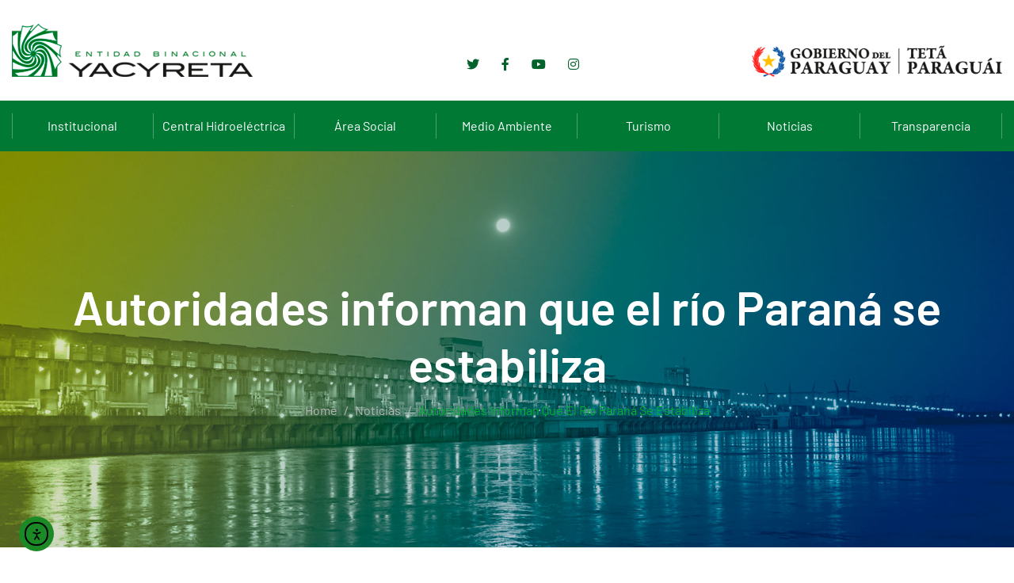

--- FILE ---
content_type: text/html; charset=UTF-8
request_url: https://www.eby.gov.py/autoridades-informan-que-el-rio-parana-se-estabiliza/
body_size: 20381
content:

<!doctype html>

<html lang="es-AR">

<head>

	<meta charset="UTF-8">

	<meta name="viewport" content="width=device-width, initial-scale=1">

	<link rel="profile" href="https://gmpg.org/xfn/11">

<!-- Global site tag (gtag.js) - Google Analytics -->
<script async src="https://www.googletagmanager.com/gtag/js?id=UA-48130447-2"></script>
<script>
  window.dataLayer = window.dataLayer || [];
  function gtag(){dataLayer.push(arguments);}
  gtag('js', new Date());

  gtag('config', 'UA-48130447-2');
</script>



	<title>Autoridades informan que el río Paraná se estabiliza &#8211; Entidad Binacional Yacyretá</title>
<meta name='robots' content='max-image-preview:large' />
	<style>img:is([sizes="auto" i], [sizes^="auto," i]) { contain-intrinsic-size: 3000px 1500px }</style>
	<link rel='dns-prefetch' href='//www.eby.gov.py' />
<link rel='dns-prefetch' href='//cdn.elementor.com' />
<link rel='dns-prefetch' href='//fonts.googleapis.com' />
<link rel="alternate" type="application/rss+xml" title="Entidad Binacional Yacyretá &raquo; Feed" href="https://www.eby.gov.py/feed/" />
<link rel="alternate" type="application/rss+xml" title="Entidad Binacional Yacyretá &raquo; RSS de los comentarios" href="https://www.eby.gov.py/comments/feed/" />
<link rel="alternate" type="application/rss+xml" title="Entidad Binacional Yacyretá &raquo; Autoridades informan que el río Paraná se estabiliza RSS de los comentarios" href="https://www.eby.gov.py/autoridades-informan-que-el-rio-parana-se-estabiliza/feed/" />
<script type="text/javascript">
/* <![CDATA[ */
window._wpemojiSettings = {"baseUrl":"https:\/\/s.w.org\/images\/core\/emoji\/16.0.1\/72x72\/","ext":".png","svgUrl":"https:\/\/s.w.org\/images\/core\/emoji\/16.0.1\/svg\/","svgExt":".svg","source":{"concatemoji":"https:\/\/www.eby.gov.py\/wp-includes\/js\/wp-emoji-release.min.js?ver=6.8.3"}};
/*! This file is auto-generated */
!function(s,n){var o,i,e;function c(e){try{var t={supportTests:e,timestamp:(new Date).valueOf()};sessionStorage.setItem(o,JSON.stringify(t))}catch(e){}}function p(e,t,n){e.clearRect(0,0,e.canvas.width,e.canvas.height),e.fillText(t,0,0);var t=new Uint32Array(e.getImageData(0,0,e.canvas.width,e.canvas.height).data),a=(e.clearRect(0,0,e.canvas.width,e.canvas.height),e.fillText(n,0,0),new Uint32Array(e.getImageData(0,0,e.canvas.width,e.canvas.height).data));return t.every(function(e,t){return e===a[t]})}function u(e,t){e.clearRect(0,0,e.canvas.width,e.canvas.height),e.fillText(t,0,0);for(var n=e.getImageData(16,16,1,1),a=0;a<n.data.length;a++)if(0!==n.data[a])return!1;return!0}function f(e,t,n,a){switch(t){case"flag":return n(e,"\ud83c\udff3\ufe0f\u200d\u26a7\ufe0f","\ud83c\udff3\ufe0f\u200b\u26a7\ufe0f")?!1:!n(e,"\ud83c\udde8\ud83c\uddf6","\ud83c\udde8\u200b\ud83c\uddf6")&&!n(e,"\ud83c\udff4\udb40\udc67\udb40\udc62\udb40\udc65\udb40\udc6e\udb40\udc67\udb40\udc7f","\ud83c\udff4\u200b\udb40\udc67\u200b\udb40\udc62\u200b\udb40\udc65\u200b\udb40\udc6e\u200b\udb40\udc67\u200b\udb40\udc7f");case"emoji":return!a(e,"\ud83e\udedf")}return!1}function g(e,t,n,a){var r="undefined"!=typeof WorkerGlobalScope&&self instanceof WorkerGlobalScope?new OffscreenCanvas(300,150):s.createElement("canvas"),o=r.getContext("2d",{willReadFrequently:!0}),i=(o.textBaseline="top",o.font="600 32px Arial",{});return e.forEach(function(e){i[e]=t(o,e,n,a)}),i}function t(e){var t=s.createElement("script");t.src=e,t.defer=!0,s.head.appendChild(t)}"undefined"!=typeof Promise&&(o="wpEmojiSettingsSupports",i=["flag","emoji"],n.supports={everything:!0,everythingExceptFlag:!0},e=new Promise(function(e){s.addEventListener("DOMContentLoaded",e,{once:!0})}),new Promise(function(t){var n=function(){try{var e=JSON.parse(sessionStorage.getItem(o));if("object"==typeof e&&"number"==typeof e.timestamp&&(new Date).valueOf()<e.timestamp+604800&&"object"==typeof e.supportTests)return e.supportTests}catch(e){}return null}();if(!n){if("undefined"!=typeof Worker&&"undefined"!=typeof OffscreenCanvas&&"undefined"!=typeof URL&&URL.createObjectURL&&"undefined"!=typeof Blob)try{var e="postMessage("+g.toString()+"("+[JSON.stringify(i),f.toString(),p.toString(),u.toString()].join(",")+"));",a=new Blob([e],{type:"text/javascript"}),r=new Worker(URL.createObjectURL(a),{name:"wpTestEmojiSupports"});return void(r.onmessage=function(e){c(n=e.data),r.terminate(),t(n)})}catch(e){}c(n=g(i,f,p,u))}t(n)}).then(function(e){for(var t in e)n.supports[t]=e[t],n.supports.everything=n.supports.everything&&n.supports[t],"flag"!==t&&(n.supports.everythingExceptFlag=n.supports.everythingExceptFlag&&n.supports[t]);n.supports.everythingExceptFlag=n.supports.everythingExceptFlag&&!n.supports.flag,n.DOMReady=!1,n.readyCallback=function(){n.DOMReady=!0}}).then(function(){return e}).then(function(){var e;n.supports.everything||(n.readyCallback(),(e=n.source||{}).concatemoji?t(e.concatemoji):e.wpemoji&&e.twemoji&&(t(e.twemoji),t(e.wpemoji)))}))}((window,document),window._wpemojiSettings);
/* ]]> */
</script>
<style id='wp-emoji-styles-inline-css' type='text/css'>

	img.wp-smiley, img.emoji {
		display: inline !important;
		border: none !important;
		box-shadow: none !important;
		height: 1em !important;
		width: 1em !important;
		margin: 0 0.07em !important;
		vertical-align: -0.1em !important;
		background: none !important;
		padding: 0 !important;
	}
</style>
<link rel='stylesheet' id='wp-block-library-css' href='https://www.eby.gov.py/wp-includes/css/dist/block-library/style.min.css?ver=6.8.3' type='text/css' media='all' />
<style id='classic-theme-styles-inline-css' type='text/css'>
/*! This file is auto-generated */
.wp-block-button__link{color:#fff;background-color:#32373c;border-radius:9999px;box-shadow:none;text-decoration:none;padding:calc(.667em + 2px) calc(1.333em + 2px);font-size:1.125em}.wp-block-file__button{background:#32373c;color:#fff;text-decoration:none}
</style>
<style id='global-styles-inline-css' type='text/css'>
:root{--wp--preset--aspect-ratio--square: 1;--wp--preset--aspect-ratio--4-3: 4/3;--wp--preset--aspect-ratio--3-4: 3/4;--wp--preset--aspect-ratio--3-2: 3/2;--wp--preset--aspect-ratio--2-3: 2/3;--wp--preset--aspect-ratio--16-9: 16/9;--wp--preset--aspect-ratio--9-16: 9/16;--wp--preset--color--black: #000000;--wp--preset--color--cyan-bluish-gray: #abb8c3;--wp--preset--color--white: #ffffff;--wp--preset--color--pale-pink: #f78da7;--wp--preset--color--vivid-red: #cf2e2e;--wp--preset--color--luminous-vivid-orange: #ff6900;--wp--preset--color--luminous-vivid-amber: #fcb900;--wp--preset--color--light-green-cyan: #7bdcb5;--wp--preset--color--vivid-green-cyan: #00d084;--wp--preset--color--pale-cyan-blue: #8ed1fc;--wp--preset--color--vivid-cyan-blue: #0693e3;--wp--preset--color--vivid-purple: #9b51e0;--wp--preset--gradient--vivid-cyan-blue-to-vivid-purple: linear-gradient(135deg,rgba(6,147,227,1) 0%,rgb(155,81,224) 100%);--wp--preset--gradient--light-green-cyan-to-vivid-green-cyan: linear-gradient(135deg,rgb(122,220,180) 0%,rgb(0,208,130) 100%);--wp--preset--gradient--luminous-vivid-amber-to-luminous-vivid-orange: linear-gradient(135deg,rgba(252,185,0,1) 0%,rgba(255,105,0,1) 100%);--wp--preset--gradient--luminous-vivid-orange-to-vivid-red: linear-gradient(135deg,rgba(255,105,0,1) 0%,rgb(207,46,46) 100%);--wp--preset--gradient--very-light-gray-to-cyan-bluish-gray: linear-gradient(135deg,rgb(238,238,238) 0%,rgb(169,184,195) 100%);--wp--preset--gradient--cool-to-warm-spectrum: linear-gradient(135deg,rgb(74,234,220) 0%,rgb(151,120,209) 20%,rgb(207,42,186) 40%,rgb(238,44,130) 60%,rgb(251,105,98) 80%,rgb(254,248,76) 100%);--wp--preset--gradient--blush-light-purple: linear-gradient(135deg,rgb(255,206,236) 0%,rgb(152,150,240) 100%);--wp--preset--gradient--blush-bordeaux: linear-gradient(135deg,rgb(254,205,165) 0%,rgb(254,45,45) 50%,rgb(107,0,62) 100%);--wp--preset--gradient--luminous-dusk: linear-gradient(135deg,rgb(255,203,112) 0%,rgb(199,81,192) 50%,rgb(65,88,208) 100%);--wp--preset--gradient--pale-ocean: linear-gradient(135deg,rgb(255,245,203) 0%,rgb(182,227,212) 50%,rgb(51,167,181) 100%);--wp--preset--gradient--electric-grass: linear-gradient(135deg,rgb(202,248,128) 0%,rgb(113,206,126) 100%);--wp--preset--gradient--midnight: linear-gradient(135deg,rgb(2,3,129) 0%,rgb(40,116,252) 100%);--wp--preset--font-size--small: 13px;--wp--preset--font-size--medium: 20px;--wp--preset--font-size--large: 36px;--wp--preset--font-size--x-large: 42px;--wp--preset--spacing--20: 0.44rem;--wp--preset--spacing--30: 0.67rem;--wp--preset--spacing--40: 1rem;--wp--preset--spacing--50: 1.5rem;--wp--preset--spacing--60: 2.25rem;--wp--preset--spacing--70: 3.38rem;--wp--preset--spacing--80: 5.06rem;--wp--preset--shadow--natural: 6px 6px 9px rgba(0, 0, 0, 0.2);--wp--preset--shadow--deep: 12px 12px 50px rgba(0, 0, 0, 0.4);--wp--preset--shadow--sharp: 6px 6px 0px rgba(0, 0, 0, 0.2);--wp--preset--shadow--outlined: 6px 6px 0px -3px rgba(255, 255, 255, 1), 6px 6px rgba(0, 0, 0, 1);--wp--preset--shadow--crisp: 6px 6px 0px rgba(0, 0, 0, 1);}:where(.is-layout-flex){gap: 0.5em;}:where(.is-layout-grid){gap: 0.5em;}body .is-layout-flex{display: flex;}.is-layout-flex{flex-wrap: wrap;align-items: center;}.is-layout-flex > :is(*, div){margin: 0;}body .is-layout-grid{display: grid;}.is-layout-grid > :is(*, div){margin: 0;}:where(.wp-block-columns.is-layout-flex){gap: 2em;}:where(.wp-block-columns.is-layout-grid){gap: 2em;}:where(.wp-block-post-template.is-layout-flex){gap: 1.25em;}:where(.wp-block-post-template.is-layout-grid){gap: 1.25em;}.has-black-color{color: var(--wp--preset--color--black) !important;}.has-cyan-bluish-gray-color{color: var(--wp--preset--color--cyan-bluish-gray) !important;}.has-white-color{color: var(--wp--preset--color--white) !important;}.has-pale-pink-color{color: var(--wp--preset--color--pale-pink) !important;}.has-vivid-red-color{color: var(--wp--preset--color--vivid-red) !important;}.has-luminous-vivid-orange-color{color: var(--wp--preset--color--luminous-vivid-orange) !important;}.has-luminous-vivid-amber-color{color: var(--wp--preset--color--luminous-vivid-amber) !important;}.has-light-green-cyan-color{color: var(--wp--preset--color--light-green-cyan) !important;}.has-vivid-green-cyan-color{color: var(--wp--preset--color--vivid-green-cyan) !important;}.has-pale-cyan-blue-color{color: var(--wp--preset--color--pale-cyan-blue) !important;}.has-vivid-cyan-blue-color{color: var(--wp--preset--color--vivid-cyan-blue) !important;}.has-vivid-purple-color{color: var(--wp--preset--color--vivid-purple) !important;}.has-black-background-color{background-color: var(--wp--preset--color--black) !important;}.has-cyan-bluish-gray-background-color{background-color: var(--wp--preset--color--cyan-bluish-gray) !important;}.has-white-background-color{background-color: var(--wp--preset--color--white) !important;}.has-pale-pink-background-color{background-color: var(--wp--preset--color--pale-pink) !important;}.has-vivid-red-background-color{background-color: var(--wp--preset--color--vivid-red) !important;}.has-luminous-vivid-orange-background-color{background-color: var(--wp--preset--color--luminous-vivid-orange) !important;}.has-luminous-vivid-amber-background-color{background-color: var(--wp--preset--color--luminous-vivid-amber) !important;}.has-light-green-cyan-background-color{background-color: var(--wp--preset--color--light-green-cyan) !important;}.has-vivid-green-cyan-background-color{background-color: var(--wp--preset--color--vivid-green-cyan) !important;}.has-pale-cyan-blue-background-color{background-color: var(--wp--preset--color--pale-cyan-blue) !important;}.has-vivid-cyan-blue-background-color{background-color: var(--wp--preset--color--vivid-cyan-blue) !important;}.has-vivid-purple-background-color{background-color: var(--wp--preset--color--vivid-purple) !important;}.has-black-border-color{border-color: var(--wp--preset--color--black) !important;}.has-cyan-bluish-gray-border-color{border-color: var(--wp--preset--color--cyan-bluish-gray) !important;}.has-white-border-color{border-color: var(--wp--preset--color--white) !important;}.has-pale-pink-border-color{border-color: var(--wp--preset--color--pale-pink) !important;}.has-vivid-red-border-color{border-color: var(--wp--preset--color--vivid-red) !important;}.has-luminous-vivid-orange-border-color{border-color: var(--wp--preset--color--luminous-vivid-orange) !important;}.has-luminous-vivid-amber-border-color{border-color: var(--wp--preset--color--luminous-vivid-amber) !important;}.has-light-green-cyan-border-color{border-color: var(--wp--preset--color--light-green-cyan) !important;}.has-vivid-green-cyan-border-color{border-color: var(--wp--preset--color--vivid-green-cyan) !important;}.has-pale-cyan-blue-border-color{border-color: var(--wp--preset--color--pale-cyan-blue) !important;}.has-vivid-cyan-blue-border-color{border-color: var(--wp--preset--color--vivid-cyan-blue) !important;}.has-vivid-purple-border-color{border-color: var(--wp--preset--color--vivid-purple) !important;}.has-vivid-cyan-blue-to-vivid-purple-gradient-background{background: var(--wp--preset--gradient--vivid-cyan-blue-to-vivid-purple) !important;}.has-light-green-cyan-to-vivid-green-cyan-gradient-background{background: var(--wp--preset--gradient--light-green-cyan-to-vivid-green-cyan) !important;}.has-luminous-vivid-amber-to-luminous-vivid-orange-gradient-background{background: var(--wp--preset--gradient--luminous-vivid-amber-to-luminous-vivid-orange) !important;}.has-luminous-vivid-orange-to-vivid-red-gradient-background{background: var(--wp--preset--gradient--luminous-vivid-orange-to-vivid-red) !important;}.has-very-light-gray-to-cyan-bluish-gray-gradient-background{background: var(--wp--preset--gradient--very-light-gray-to-cyan-bluish-gray) !important;}.has-cool-to-warm-spectrum-gradient-background{background: var(--wp--preset--gradient--cool-to-warm-spectrum) !important;}.has-blush-light-purple-gradient-background{background: var(--wp--preset--gradient--blush-light-purple) !important;}.has-blush-bordeaux-gradient-background{background: var(--wp--preset--gradient--blush-bordeaux) !important;}.has-luminous-dusk-gradient-background{background: var(--wp--preset--gradient--luminous-dusk) !important;}.has-pale-ocean-gradient-background{background: var(--wp--preset--gradient--pale-ocean) !important;}.has-electric-grass-gradient-background{background: var(--wp--preset--gradient--electric-grass) !important;}.has-midnight-gradient-background{background: var(--wp--preset--gradient--midnight) !important;}.has-small-font-size{font-size: var(--wp--preset--font-size--small) !important;}.has-medium-font-size{font-size: var(--wp--preset--font-size--medium) !important;}.has-large-font-size{font-size: var(--wp--preset--font-size--large) !important;}.has-x-large-font-size{font-size: var(--wp--preset--font-size--x-large) !important;}
:where(.wp-block-post-template.is-layout-flex){gap: 1.25em;}:where(.wp-block-post-template.is-layout-grid){gap: 1.25em;}
:where(.wp-block-columns.is-layout-flex){gap: 2em;}:where(.wp-block-columns.is-layout-grid){gap: 2em;}
:root :where(.wp-block-pullquote){font-size: 1.5em;line-height: 1.6;}
</style>
<link rel='stylesheet' id='app_service_email-css' href='/wp-content/plugins/app_service_email/public/css/app_service_email-public.css?ver=1.2.1' type='text/css' media='all' />
<link rel='stylesheet' id='contact-form-7-css' href='/wp-content/plugins/contact-form-7/includes/css/styles.css?ver=6.1.4' type='text/css' media='all' />
<link rel='stylesheet' id='ea11y-widget-fonts-css' href='/wp-content/plugins/pojo-accessibility/assets/build/fonts.css?ver=4.0.1' type='text/css' media='all' />
<link rel='stylesheet' id='ea11y-skip-link-css' href='/wp-content/plugins/pojo-accessibility/assets/build/skip-link.css?ver=4.0.1' type='text/css' media='all' />
<link rel='stylesheet' id='bigger-fonts-css' href='https://fonts.googleapis.com/css?family=Rubik%3A300%2C300i%2C400%2C400i%2C500%2C500i%2C700%2C700i%2C900%2C900i%7CPoppins%3A100%2C100i%2C200%2C200i%2C300%2C300i%2C400%2C400i%2C500%2C500i%2C600%2C600i%2C700%2C700i%2C800%2C800i%2C900%2C900i&#038;subset=latin%2Clatin-ext' type='text/css' media='all' />
<link rel='stylesheet' id='bootstrap-css' href='/wp-content/themes/bigger/css/bootstrap.css?ver=4.0' type='text/css' media='all' />
<link rel='stylesheet' id='bigger-awesome-font-css' href='/wp-content/themes/bigger/css/fontawesome.css?ver=6.8.3' type='text/css' media='all' />
<link rel='stylesheet' id='bigger-stroke-gap-icon-css' href='/wp-content/themes/bigger/css/stroke-gap-icons.css?ver=6.8.3' type='text/css' media='all' />
<link rel='stylesheet' id='ionicon-font-css' href='/wp-content/themes/bigger/css/ionicon.css?ver=6.8.3' type='text/css' media='all' />
<link rel='stylesheet' id='slick-slider-css' href='/wp-content/themes/bigger/css/slick.css?ver=6.8.3' type='text/css' media='all' />
<link rel='stylesheet' id='slick-theme-css' href='/wp-content/themes/bigger/css/slick-theme.css?ver=6.8.3' type='text/css' media='all' />
<link rel='stylesheet' id='bigger-preload-css' href='/wp-content/themes/bigger/css/royal-preload.css?ver=6.8.3' type='text/css' media='all' />
<link rel='stylesheet' id='bigger-style-css' href='/wp-content/themes/bigger/style.css?ver=6.8.3' type='text/css' media='all' />
<script type="text/javascript" src="https://www.eby.gov.py/wp-includes/js/jquery/jquery.min.js?ver=3.7.1" id="jquery-core-js"></script>
<script type="text/javascript" src="https://www.eby.gov.py/wp-includes/js/jquery/jquery-migrate.min.js?ver=3.4.1" id="jquery-migrate-js"></script>
<script type="text/javascript" src="/wp-content/plugins/app_service_email/public/js/app_service_email-public.js?ver=1.2.1" id="app_service_email-js"></script>
<script type="text/javascript" src="/wp-content/themes/bigger/js/royal_preloader.min.js?ver=1.0" id="bigger-royal-preloader-js"></script>
<link rel="EditURI" type="application/rsd+xml" title="RSD" href="https://www.eby.gov.py/xmlrpc.php?rsd" />
<meta name="generator" content="WordPress 6.8.3" />
<link rel="canonical" href="https://www.eby.gov.py/autoridades-informan-que-el-rio-parana-se-estabiliza/" />
<link rel='shortlink' href='https://www.eby.gov.py/?p=2959' />
<link rel="alternate" title="oEmbed (JSON)" type="application/json+oembed" href="https://www.eby.gov.py/wp-json/oembed/1.0/embed?url=https%3A%2F%2Fwww.eby.gov.py%2Fautoridades-informan-que-el-rio-parana-se-estabiliza%2F" />
<link rel="alternate" title="oEmbed (XML)" type="text/xml+oembed" href="https://www.eby.gov.py/wp-json/oembed/1.0/embed?url=https%3A%2F%2Fwww.eby.gov.py%2Fautoridades-informan-que-el-rio-parana-se-estabiliza%2F&#038;format=xml" />
<link rel="pingback" href="https://www.eby.gov.py/xmlrpc.php"><style type="text/css">body, p{font-family: "Barlow";letter-spacing: 0px;}h1{font-family: "Barlow";letter-spacing: 0px;}h2{font-family: "Barlow";letter-spacing: 0px;}h3{font-family: "Barlow";letter-spacing: 0px;}h4{font-family: "Barlow";letter-spacing: 0px;}h5{font-family: "Barlow";letter-spacing: 0px;}h6{font-family: "Barlow";letter-spacing: 0px;}.main-navigation a, .main-navigation ul ul a{font-family: "Barlow";font-weight: 600;}
    h1{font-family:Barlow, Arial, sans-serif}h1.vc_custom_heading{font-weight:600}
    h2{font-family:Barlow, Arial, sans-serif}h2.vc_custom_heading{font-weight:600}
    h3{font-family:Barlow, Arial, sans-serif}h3.vc_custom_heading{font-weight:600}
    h4{font-family:Barlow, Arial, sans-serif}h4.vc_custom_heading{font-weight:600}
    h5{font-family:Barlow, Arial, sans-serif}h5.vc_custom_heading{font-weight:600}
    h6{font-family:Barlow, Arial, sans-serif}h6.vc_custom_heading{font-weight:600}</style><style type="text/css">
            	/*Background Color*/
    			.slick-dots li.slick-active button:before{background-color: #01b033}
                blockquote:before,
                .bg-primary,
                ::selection,
                .btn,
                .main-navigation ul li li:hover > a,
                #back-to-top,
                .page-pagination li span, .page-pagination li a:hover,
                .comments-area .comment-item .comment-reply a:hover,
                .widget .tagcloud a:hover,
                .project-slider .slick-arrow:hover,
                .project-slider.projects-feature .slick-arrow:hover,
                .projects.style-2 .project-item .inner:hover .btn,
                .bigger-slides-wrapper .slick-arrow:hover,
                .wpcf7 .wpcf7-form-control.btn:hover,
                .elementor-slick-slider button.slick-arrow:hover, .news-slider-wraper button.slick-arrow:hover,
                .main-footer h4.widget-title.bg-primary,
                .woocommerce table.cart td.actions button.button,
                .woocommerce .wc-proceed-to-checkout a.checkout-button,
                .woocommerce span.onsale,
                .woocommerce ul.products li.product .product-info a.add_to_cart_button, .woocommerce ul.products li.product .product-info a.added_to_cart,
                .content-woocommerce nav.woocommerce-pagination ul.page-numbers li span.current, .content-woocommerce nav.woocommerce-pagination ul.page-numbers li a:hover,
                .inner-content-wrap button.button.alt,
                .inner-content-wrap div.product div.woocommerce-tabs #reviews .form-submit #submit,
                form.woocommerce-checkout .woocommerce-checkout-payment button.button.alt,
                .woocommerce form.woocommerce-form-coupon button.button, .woocommerce form.woocommerce-form-login button.button,
                .woocommerce .return-to-shop a.button,
                .woocommerce-account .woocommerce form.login button.button, .woocommerce-account .woocommerce form.lost_reset_password button.button, .woocommerce-account .woocommerce form.register button.button, .woocommerce-account .woocommerce form.edit-account button.button,
                .product-sidebar .widget_price_filter .price_slider_wrapper .ui-widget-content .ui-slider-range,
                .product-sidebar .widget_price_filter .price_slider_wrapper .ui-widget-content .ui-slider-handle,
                .product-sidebar .widget_price_filter .price_slider_wrapper .price_slider_amount button{background: #01b033}

                /*Border Color*/
                .search-cart-box .h-search-form-field .search-field,
                .page-pagination li span, .page-pagination li a:hover,
                .widget .tagcloud a:hover,
                .team-wrap .team-info,
                .cat-filter .pagelink.gray:hover,
                .bigger-price-table .features-wrap a.btn,
                .pagelink.gray:hover,
                .wpcf7 .wpcf7-form-control.btn:hover,
                .woocommerce ul.products li.product:hover,
                .content-woocommerce nav.woocommerce-pagination ul.page-numbers li span.current, .content-woocommerce nav.woocommerce-pagination ul.page-numbers li a:hover,
                .inner-content-wrap div.product div.images .flex-control-thumbs > li img.flex-active{border-color: #01b033}
                .icon-box-wrapper:hover,
                .main-footer .wpcf7-form .padd-textwidget input:not(.btn):hover{border-bottom-color: #01b033}

                /*Border Top*/ 
                .main-navigation .sub-menu{border-top-color: #01b033}

    			/*Color*/
                .text-primary,
                .rm-btn,.rm-btn:visited,.rm-btn:focus,
                .btn.trans:hover,
                a:hover, a:focus, a:active,
                .inner-top .info-top ul li i,
                .main-navigation ul li:hover > a,
                .main-navigation ul > li.current-menu-ancestor > a, .main-navigation ul li.current-menu-item > a,
                .btn-cta-header,
                .search-cart-box .h-cart-btn i:hover, .search-cart-box .toggle_search i:hover,
                .search-cart-box .toggle_search.active i,
                .header_mobile .mobile_nav .mobile_mainmenu li li a:hover,.header_mobile .mobile_nav .mobile_mainmenu ul > li > ul > li.current-menu-ancestor > a,
                .header_mobile .mobile_nav .mobile_mainmenu > li > a:hover, .header_mobile .mobile_nav .mobile_mainmenu > li.current-menu-item > a, .header_mobile .mobile_nav .mobile_mainmenu > li.current-menu-ancestor > a,
                .breadc-box,
                .breadc-box li a:hover,
                .post-box .inner-post h4 a:hover,
                .blog-post .tagcloud a:hover,
                .comments-area .comment-reply-title small a:hover,
                .comment-form .logged-in-as a:hover,
                .site-content .widget li a:hover,
                .widget .recent-news h6 a:hover,
                .icon-box-wrapper .icon-box-icon .icon-awesome, .icon-box-wrapper .icon-box-icon .icon-custom,
                .icon-box-wrapper:hover .pagelink,
                .section-head h6,
                .testi-head h6,
                .member-item .avatar .social-mem a:hover,
                .join-team,
                .join-team h4,
                .cat-filter a:hover,
                .cat-filter a.selected,
                .cat-filter .pagelink.gray:hover,
                .project-item .inner .item-hover .pagelink.gray:hover,
                .projects.style-2 .project-item .p-content ul li strong,
                .entry-title a:hover,
                .latest-news .entry-title a:hover,
                .text-underline,
                .viewpage i,
                .pagelink,
                .pagelink.gray:hover,
                .contact-info.style-1 a:hover,
                .contact-info.style-2 a:not(.text-light):hover,
                .box-content h4 a:hover,
                .fun-facts .icon-fact,
                .site-footer ul li a:hover,
                .search-cart-box .h-cart-btn .cart-header:hover,
                .search-cart-box .h-cart-btn .cart-header:hover i,
                .woocommerce .cart-collaterals table tbody tr td,
                .woocommerce ul.products li.product .product-info h2.woocommerce-loop-product__title:hover,
                .inner-content-wrap .product_meta > span a:hover,
                .woocommerce p.stars a, .woocommerce .star-rating,
                .woocommerce p.stars a:before, .woocommerce .star-rating:before,
                form.woocommerce-checkout .woocommerce-checkout-review-order table tbody td.product-total,
                form.woocommerce-checkout .woocommerce-checkout-review-order table tfoot td, form.woocommerce-checkout .woocommerce-checkout-review-order table tfoot strong,
                .woocommerce .woocommerce-form-coupon-toggle .woocommerce-info .showcoupon, .woocommerce .woocommerce-form-coupon-toggle .woocommerce-info .showlogin, .woocommerce .woocommerce-form-login-toggle .woocommerce-info .showcoupon, .woocommerce .woocommerce-form-login-toggle .woocommerce-info .showlogin,
                .woocommerce-account .woocommerce nav.woocommerce-MyAccount-navigation ul > li a:hover,
                .product-sidebar .product-categories li.current-cat > a,
                .product-sidebar .widget_recent_reviews .product_list_widget li .product-title:hover, .product-sidebar .widget_top_rated_products .product_list_widget li .product-title:hover, .product-sidebar .widget_products .product_list_widget li .product-title:hover{color: #01b033}
			
    
                /*Background Color*/
                .bot-footer{background-color: #0c5308}
                .bg-second,
                .overlay,
                .btn:hover, .btn:focus,
                #back-to-top:hover,
                .main-header,
                #mmenu_toggle button,
                #mmenu_toggle button:before,
                #mmenu_toggle button:after,
                .download.bg-second i,
                .projects.style-2 .project-item .inner:hover .p-content,
                .woocommerce table.cart td.actions button.button:hover, .woocommerce table.cart td.actions button.button:focus,
                .woocommerce table.cart tbody td.product-remove a:hover,
                .woocommerce .wc-proceed-to-checkout a.checkout-button:hover, .woocommerce .wc-proceed-to-checkout a.checkout-button:focus,
                .inner-content-wrap button.button.alt:hover, .inner-content-wrap button.button.alt:focus,
                .inner-content-wrap div.product div.woocommerce-tabs #reviews .form-submit #submit:hover, .inner-content-wrap div.product div.woocommerce-tabs #reviews .form-submit #submit:focus,
                form.woocommerce-checkout .woocommerce-checkout-payment button.button.alt:hover, form.woocommerce-checkout .woocommerce-checkout-payment button.button.alt:focus,
                .woocommerce form.woocommerce-form-coupon button.button:hover, .woocommerce form.woocommerce-form-coupon button.button:focus, .woocommerce form.woocommerce-form-login button.button:hover, .woocommerce form.woocommerce-form-login button.button:focus,
                .woocommerce .return-to-shop a.button:hover, .woocommerce .return-to-shop a.button:focus,
                .woocommerce-account .woocommerce form.login button.button:hover, .woocommerce-account .woocommerce form.login button.button:focus, .woocommerce-account .woocommerce form.lost_reset_password button.button:hover, .woocommerce-account .woocommerce form.lost_reset_password button.button:focus, .woocommerce-account .woocommerce form.register button.button:hover, .woocommerce-account .woocommerce form.register button.button:focus, .woocommerce-account .woocommerce form.edit-account button.button:hover, .woocommerce-account .woocommerce form.edit-account button.button:focus,
                .product-sidebar .widget_price_filter .price_slider_wrapper .price_slider_amount button:hover{background: #0c5308}

                /*Border-bottom-color*/
                .projects.style-2 .project-item .inner:hover .p-content.bottom:before, .projects.style-2 .project-item .inner:hover .p-content.bottom:after{border-bottom-color: #0c5308}

                /*Border-top-color*/
                .projects.style-2 .project-item .inner:hover .p-content.top:before, .projects.style-2 .project-item .inner:hover .p-content.top:after{border-top-color: #0c5308}

                /*Color*/
                h1, h2, h3, h4, h5, h6,
                .text-second,
                .btn,
                .btn:visited,
                a,
                .post-box .inner-post .entry-meta a:hover,
                .blog-post .tagcloud i,
                #back-to-top,
                .testi-slider.style-2 .testi-head h6,
                .text-underline.is-hover:hover,
                .viewpage:hover *,
                .pagelink:hover,
                .download a,
                div.elementor-widget-heading.elementor-widget-heading .elementor-heading-title,
                .woocommerce table.cart td.actions button.button,
                .woocommerce table.cart td.actions button.button:visited,
                .woocommerce .wc-proceed-to-checkout a.checkout-button,
                .woocommerce .wc-proceed-to-checkout a.checkout-button:visited,
                .inner-content-wrap button.button.alt,
                .inner-content-wrap button.button.alt:visited,
                .inner-content-wrap div.product div.woocommerce-tabs #reviews .form-submit #submit,
                .inner-content-wrap div.product div.woocommerce-tabs #reviews .form-submit #submit:visited,
                .woocommerce .cart .quantity .qty,
                form.woocommerce-checkout .woocommerce-checkout-payment button.button.alt,
                form.woocommerce-checkout .woocommerce-checkout-payment button.button.alt:visited,
                .woocommerce form.woocommerce-form-coupon button.button, .woocommerce form.woocommerce-form-login button.button,
                .woocommerce form.woocommerce-form-coupon button.button:visited, .woocommerce form.woocommerce-form-login button.button:visited,
                .woocommerce .return-to-shop a.button,
                .woocommerce .return-to-shop a.button:visited,
                .woocommerce-account .woocommerce form.login button.button, .woocommerce-account .woocommerce form.lost_reset_password button.button, .woocommerce-account .woocommerce form.register button.button, .woocommerce-account .woocommerce form.edit-account button.button,
                .woocommerce-account .woocommerce form.login button.button:visited, .woocommerce-account .woocommerce form.lost_reset_password button.button:visited, .woocommerce-account .woocommerce form.register button.button:visited, .woocommerce-account .woocommerce form.edit-account button.button:visited{color: #0c5308}
            </style><meta name="generator" content="Elementor 3.34.2; features: additional_custom_breakpoints; settings: css_print_method-external, google_font-enabled, font_display-auto">
			<style>
				.e-con.e-parent:nth-of-type(n+4):not(.e-lazyloaded):not(.e-no-lazyload),
				.e-con.e-parent:nth-of-type(n+4):not(.e-lazyloaded):not(.e-no-lazyload) * {
					background-image: none !important;
				}
				@media screen and (max-height: 1024px) {
					.e-con.e-parent:nth-of-type(n+3):not(.e-lazyloaded):not(.e-no-lazyload),
					.e-con.e-parent:nth-of-type(n+3):not(.e-lazyloaded):not(.e-no-lazyload) * {
						background-image: none !important;
					}
				}
				@media screen and (max-height: 640px) {
					.e-con.e-parent:nth-of-type(n+2):not(.e-lazyloaded):not(.e-no-lazyload),
					.e-con.e-parent:nth-of-type(n+2):not(.e-lazyloaded):not(.e-no-lazyload) * {
						background-image: none !important;
					}
				}
			</style>
			<meta name="generator" content="Powered by Slider Revolution 6.7.34 - responsive, Mobile-Friendly Slider Plugin for WordPress with comfortable drag and drop interface." />
<link rel="icon" href="/wp-content/uploads/2019/12/cropped-icono-2-32x32.png" sizes="32x32" />
<link rel="icon" href="/wp-content/uploads/2019/12/cropped-icono-2-192x192.png" sizes="192x192" />
<link rel="apple-touch-icon" href="/wp-content/uploads/2019/12/cropped-icono-2-180x180.png" />
<meta name="msapplication-TileImage" content="/wp-content/uploads/2019/12/cropped-icono-2-270x270.png" />
<script>function setREVStartSize(e){
			//window.requestAnimationFrame(function() {
				window.RSIW = window.RSIW===undefined ? window.innerWidth : window.RSIW;
				window.RSIH = window.RSIH===undefined ? window.innerHeight : window.RSIH;
				try {
					var pw = document.getElementById(e.c).parentNode.offsetWidth,
						newh;
					pw = pw===0 || isNaN(pw) || (e.l=="fullwidth" || e.layout=="fullwidth") ? window.RSIW : pw;
					e.tabw = e.tabw===undefined ? 0 : parseInt(e.tabw);
					e.thumbw = e.thumbw===undefined ? 0 : parseInt(e.thumbw);
					e.tabh = e.tabh===undefined ? 0 : parseInt(e.tabh);
					e.thumbh = e.thumbh===undefined ? 0 : parseInt(e.thumbh);
					e.tabhide = e.tabhide===undefined ? 0 : parseInt(e.tabhide);
					e.thumbhide = e.thumbhide===undefined ? 0 : parseInt(e.thumbhide);
					e.mh = e.mh===undefined || e.mh=="" || e.mh==="auto" ? 0 : parseInt(e.mh,0);
					if(e.layout==="fullscreen" || e.l==="fullscreen")
						newh = Math.max(e.mh,window.RSIH);
					else{
						e.gw = Array.isArray(e.gw) ? e.gw : [e.gw];
						for (var i in e.rl) if (e.gw[i]===undefined || e.gw[i]===0) e.gw[i] = e.gw[i-1];
						e.gh = e.el===undefined || e.el==="" || (Array.isArray(e.el) && e.el.length==0)? e.gh : e.el;
						e.gh = Array.isArray(e.gh) ? e.gh : [e.gh];
						for (var i in e.rl) if (e.gh[i]===undefined || e.gh[i]===0) e.gh[i] = e.gh[i-1];
											
						var nl = new Array(e.rl.length),
							ix = 0,
							sl;
						e.tabw = e.tabhide>=pw ? 0 : e.tabw;
						e.thumbw = e.thumbhide>=pw ? 0 : e.thumbw;
						e.tabh = e.tabhide>=pw ? 0 : e.tabh;
						e.thumbh = e.thumbhide>=pw ? 0 : e.thumbh;
						for (var i in e.rl) nl[i] = e.rl[i]<window.RSIW ? 0 : e.rl[i];
						sl = nl[0];
						for (var i in nl) if (sl>nl[i] && nl[i]>0) { sl = nl[i]; ix=i;}
						var m = pw>(e.gw[ix]+e.tabw+e.thumbw) ? 1 : (pw-(e.tabw+e.thumbw)) / (e.gw[ix]);
						newh =  (e.gh[ix] * m) + (e.tabh + e.thumbh);
					}
					var el = document.getElementById(e.c);
					if (el!==null && el) el.style.height = newh+"px";
					el = document.getElementById(e.c+"_wrapper");
					if (el!==null && el) {
						el.style.height = newh+"px";
						el.style.display = "block";
					}
				} catch(e){
					console.log("Failure at Presize of Slider:" + e)
				}
			//});
		  };</script>
		<style type="text/css" id="wp-custom-css">
			.entry-media {
    text-align: center;
}
figcaption {
    font-size: 12px;
    color: gray;
    background: #80808008;
    padding: 9px;
}
#elementor-panel-state-loading {
    display: none!important;
}

#elementor-panel-state-loading {
    display: none !important;
}

@media (max-width: 767px){
.page-title {
    font-size: 28px!important;
    line-height: 1.0!important;
}}

    .main-countdown-container{
        width: 420px;
        display: flex;
        flex-direction: column;
        align-items: center;
        margin: 0 auto;
        color: #606060;
    }
    
    .time-left{
        width: 100%;
        text-align: center;
        font-family: montserrat, sans-serif;
        padding-bottom: 5px;
        font-weight: bold;
        font-size: 20px;
    }
    .countdown-container{
        width: 100%;
        display: flex;
        justify-content: space-between;
        font-size: 20px;
    }
    .countdown{
        width: 25%;
        padding: 20px;
        color: #fff;
        font-family: montserrat, sans-serif;
        font-weight: 500;
        text-align: center;
    }
    .countdown div{
        margin: 0;
        font-size: 28px;
    }
    .countdown small{
        margin: 0;
        font-size: 14px;
    }
    .foot-text{
        padding: 10px 0;
        width: 100%;
        text-align: center;
        font-family: montserrat, sans-serif;
        font-weight: bold;
        font-size: 20px;
    }

    .globoterri {
        position: fixed;
        width: 140px;
        left: 8px;
        height: 140px;
        bottom: 8px;
        display: block;
        z-index: 999;
    }
    .globoterri img {
        height: auto;
        width: 100%;
    }
    .animated {
        -webkit-animation-duration: 1.25s;
        animation-duration: 1.25s;
    }
    
  @media only screen and (max-width: 480px) {
    .main-countdown-container {
        width: 100%;
        display: flex;
        flex-direction: column;
        align-items: center;
        margin: 0 auto;
        padding: 10px;
    }
  }		</style>
		<style id="kirki-inline-styles">#logo-header a img{width:-999999999px;height:-999999999px;}#logo-header{padding-top:0;padding-bottom:0;padding-left:0;padding-right:0;}.top-bar{background:#ffffff;}.inner-top .info-top ul li{color:#ee0b0b;}.top-bar .inner-top a.btn{background:#df8a8a;color:#d42a2a;}.main-header{background:#f9dcdc;}.main-header .main-navigation ul li a, .search-cart-box .h-cart-btn i, .search-cart-box .toggle_search i{color:#ffffff;}.main-navigation .sub-menu{background:#ffffff;}.main-header .main-navigation ul li li a{color:#013112;}#royal_preloader.royal_preloader_logo .royal_preloader_percentage{font-family:Roboto;font-size:13px;font-weight:400;letter-spacing:2px;line-height:40px;text-align:center;text-transform:none;}.page-header{background-image:url("https://www.eby.gov.py//wp-content/uploads/2019/12/06_Noticias.jpg");}.breadc-box .row{min-height:500px;}.page-title{font-size:30px;}.main-footer{background-image:url("https://www.eby.gov.py//wp-content/uploads/2019/12/bg_footer-2.jpg");}#logo-footer a img{width:-999999999px;height:-999999999px;}#logo-footer{padding-top:0;padding-bottom:0;padding-left:0;padding-right:0;}/* cyrillic-ext */
@font-face {
  font-family: 'Roboto';
  font-style: normal;
  font-weight: 400;
  font-stretch: 100%;
  font-display: swap;
  src: url(/wp-content/fonts/roboto/KFOMCnqEu92Fr1ME7kSn66aGLdTylUAMQXC89YmC2DPNWubEbVmZiArmlw.woff2) format('woff2');
  unicode-range: U+0460-052F, U+1C80-1C8A, U+20B4, U+2DE0-2DFF, U+A640-A69F, U+FE2E-FE2F;
}
/* cyrillic */
@font-face {
  font-family: 'Roboto';
  font-style: normal;
  font-weight: 400;
  font-stretch: 100%;
  font-display: swap;
  src: url(/wp-content/fonts/roboto/KFOMCnqEu92Fr1ME7kSn66aGLdTylUAMQXC89YmC2DPNWubEbVmQiArmlw.woff2) format('woff2');
  unicode-range: U+0301, U+0400-045F, U+0490-0491, U+04B0-04B1, U+2116;
}
/* greek-ext */
@font-face {
  font-family: 'Roboto';
  font-style: normal;
  font-weight: 400;
  font-stretch: 100%;
  font-display: swap;
  src: url(/wp-content/fonts/roboto/KFOMCnqEu92Fr1ME7kSn66aGLdTylUAMQXC89YmC2DPNWubEbVmYiArmlw.woff2) format('woff2');
  unicode-range: U+1F00-1FFF;
}
/* greek */
@font-face {
  font-family: 'Roboto';
  font-style: normal;
  font-weight: 400;
  font-stretch: 100%;
  font-display: swap;
  src: url(/wp-content/fonts/roboto/KFOMCnqEu92Fr1ME7kSn66aGLdTylUAMQXC89YmC2DPNWubEbVmXiArmlw.woff2) format('woff2');
  unicode-range: U+0370-0377, U+037A-037F, U+0384-038A, U+038C, U+038E-03A1, U+03A3-03FF;
}
/* math */
@font-face {
  font-family: 'Roboto';
  font-style: normal;
  font-weight: 400;
  font-stretch: 100%;
  font-display: swap;
  src: url(/wp-content/fonts/roboto/KFOMCnqEu92Fr1ME7kSn66aGLdTylUAMQXC89YmC2DPNWubEbVnoiArmlw.woff2) format('woff2');
  unicode-range: U+0302-0303, U+0305, U+0307-0308, U+0310, U+0312, U+0315, U+031A, U+0326-0327, U+032C, U+032F-0330, U+0332-0333, U+0338, U+033A, U+0346, U+034D, U+0391-03A1, U+03A3-03A9, U+03B1-03C9, U+03D1, U+03D5-03D6, U+03F0-03F1, U+03F4-03F5, U+2016-2017, U+2034-2038, U+203C, U+2040, U+2043, U+2047, U+2050, U+2057, U+205F, U+2070-2071, U+2074-208E, U+2090-209C, U+20D0-20DC, U+20E1, U+20E5-20EF, U+2100-2112, U+2114-2115, U+2117-2121, U+2123-214F, U+2190, U+2192, U+2194-21AE, U+21B0-21E5, U+21F1-21F2, U+21F4-2211, U+2213-2214, U+2216-22FF, U+2308-230B, U+2310, U+2319, U+231C-2321, U+2336-237A, U+237C, U+2395, U+239B-23B7, U+23D0, U+23DC-23E1, U+2474-2475, U+25AF, U+25B3, U+25B7, U+25BD, U+25C1, U+25CA, U+25CC, U+25FB, U+266D-266F, U+27C0-27FF, U+2900-2AFF, U+2B0E-2B11, U+2B30-2B4C, U+2BFE, U+3030, U+FF5B, U+FF5D, U+1D400-1D7FF, U+1EE00-1EEFF;
}
/* symbols */
@font-face {
  font-family: 'Roboto';
  font-style: normal;
  font-weight: 400;
  font-stretch: 100%;
  font-display: swap;
  src: url(/wp-content/fonts/roboto/KFOMCnqEu92Fr1ME7kSn66aGLdTylUAMQXC89YmC2DPNWubEbVn6iArmlw.woff2) format('woff2');
  unicode-range: U+0001-000C, U+000E-001F, U+007F-009F, U+20DD-20E0, U+20E2-20E4, U+2150-218F, U+2190, U+2192, U+2194-2199, U+21AF, U+21E6-21F0, U+21F3, U+2218-2219, U+2299, U+22C4-22C6, U+2300-243F, U+2440-244A, U+2460-24FF, U+25A0-27BF, U+2800-28FF, U+2921-2922, U+2981, U+29BF, U+29EB, U+2B00-2BFF, U+4DC0-4DFF, U+FFF9-FFFB, U+10140-1018E, U+10190-1019C, U+101A0, U+101D0-101FD, U+102E0-102FB, U+10E60-10E7E, U+1D2C0-1D2D3, U+1D2E0-1D37F, U+1F000-1F0FF, U+1F100-1F1AD, U+1F1E6-1F1FF, U+1F30D-1F30F, U+1F315, U+1F31C, U+1F31E, U+1F320-1F32C, U+1F336, U+1F378, U+1F37D, U+1F382, U+1F393-1F39F, U+1F3A7-1F3A8, U+1F3AC-1F3AF, U+1F3C2, U+1F3C4-1F3C6, U+1F3CA-1F3CE, U+1F3D4-1F3E0, U+1F3ED, U+1F3F1-1F3F3, U+1F3F5-1F3F7, U+1F408, U+1F415, U+1F41F, U+1F426, U+1F43F, U+1F441-1F442, U+1F444, U+1F446-1F449, U+1F44C-1F44E, U+1F453, U+1F46A, U+1F47D, U+1F4A3, U+1F4B0, U+1F4B3, U+1F4B9, U+1F4BB, U+1F4BF, U+1F4C8-1F4CB, U+1F4D6, U+1F4DA, U+1F4DF, U+1F4E3-1F4E6, U+1F4EA-1F4ED, U+1F4F7, U+1F4F9-1F4FB, U+1F4FD-1F4FE, U+1F503, U+1F507-1F50B, U+1F50D, U+1F512-1F513, U+1F53E-1F54A, U+1F54F-1F5FA, U+1F610, U+1F650-1F67F, U+1F687, U+1F68D, U+1F691, U+1F694, U+1F698, U+1F6AD, U+1F6B2, U+1F6B9-1F6BA, U+1F6BC, U+1F6C6-1F6CF, U+1F6D3-1F6D7, U+1F6E0-1F6EA, U+1F6F0-1F6F3, U+1F6F7-1F6FC, U+1F700-1F7FF, U+1F800-1F80B, U+1F810-1F847, U+1F850-1F859, U+1F860-1F887, U+1F890-1F8AD, U+1F8B0-1F8BB, U+1F8C0-1F8C1, U+1F900-1F90B, U+1F93B, U+1F946, U+1F984, U+1F996, U+1F9E9, U+1FA00-1FA6F, U+1FA70-1FA7C, U+1FA80-1FA89, U+1FA8F-1FAC6, U+1FACE-1FADC, U+1FADF-1FAE9, U+1FAF0-1FAF8, U+1FB00-1FBFF;
}
/* vietnamese */
@font-face {
  font-family: 'Roboto';
  font-style: normal;
  font-weight: 400;
  font-stretch: 100%;
  font-display: swap;
  src: url(/wp-content/fonts/roboto/KFOMCnqEu92Fr1ME7kSn66aGLdTylUAMQXC89YmC2DPNWubEbVmbiArmlw.woff2) format('woff2');
  unicode-range: U+0102-0103, U+0110-0111, U+0128-0129, U+0168-0169, U+01A0-01A1, U+01AF-01B0, U+0300-0301, U+0303-0304, U+0308-0309, U+0323, U+0329, U+1EA0-1EF9, U+20AB;
}
/* latin-ext */
@font-face {
  font-family: 'Roboto';
  font-style: normal;
  font-weight: 400;
  font-stretch: 100%;
  font-display: swap;
  src: url(/wp-content/fonts/roboto/KFOMCnqEu92Fr1ME7kSn66aGLdTylUAMQXC89YmC2DPNWubEbVmaiArmlw.woff2) format('woff2');
  unicode-range: U+0100-02BA, U+02BD-02C5, U+02C7-02CC, U+02CE-02D7, U+02DD-02FF, U+0304, U+0308, U+0329, U+1D00-1DBF, U+1E00-1E9F, U+1EF2-1EFF, U+2020, U+20A0-20AB, U+20AD-20C0, U+2113, U+2C60-2C7F, U+A720-A7FF;
}
/* latin */
@font-face {
  font-family: 'Roboto';
  font-style: normal;
  font-weight: 400;
  font-stretch: 100%;
  font-display: swap;
  src: url(/wp-content/fonts/roboto/KFOMCnqEu92Fr1ME7kSn66aGLdTylUAMQXC89YmC2DPNWubEbVmUiAo.woff2) format('woff2');
  unicode-range: U+0000-00FF, U+0131, U+0152-0153, U+02BB-02BC, U+02C6, U+02DA, U+02DC, U+0304, U+0308, U+0329, U+2000-206F, U+20AC, U+2122, U+2191, U+2193, U+2212, U+2215, U+FEFF, U+FFFD;
}/* vietnamese */
@font-face {
  font-family: 'Barlow';
  font-style: normal;
  font-weight: 400;
  font-display: swap;
  src: url(/wp-content/fonts/barlow/7cHpv4kjgoGqM7E_A8s52Hs.woff2) format('woff2');
  unicode-range: U+0102-0103, U+0110-0111, U+0128-0129, U+0168-0169, U+01A0-01A1, U+01AF-01B0, U+0300-0301, U+0303-0304, U+0308-0309, U+0323, U+0329, U+1EA0-1EF9, U+20AB;
}
/* latin-ext */
@font-face {
  font-family: 'Barlow';
  font-style: normal;
  font-weight: 400;
  font-display: swap;
  src: url(/wp-content/fonts/barlow/7cHpv4kjgoGqM7E_Ass52Hs.woff2) format('woff2');
  unicode-range: U+0100-02BA, U+02BD-02C5, U+02C7-02CC, U+02CE-02D7, U+02DD-02FF, U+0304, U+0308, U+0329, U+1D00-1DBF, U+1E00-1E9F, U+1EF2-1EFF, U+2020, U+20A0-20AB, U+20AD-20C0, U+2113, U+2C60-2C7F, U+A720-A7FF;
}
/* latin */
@font-face {
  font-family: 'Barlow';
  font-style: normal;
  font-weight: 400;
  font-display: swap;
  src: url(/wp-content/fonts/barlow/7cHpv4kjgoGqM7E_DMs5.woff2) format('woff2');
  unicode-range: U+0000-00FF, U+0131, U+0152-0153, U+02BB-02BC, U+02C6, U+02DA, U+02DC, U+0304, U+0308, U+0329, U+2000-206F, U+20AC, U+2122, U+2191, U+2193, U+2212, U+2215, U+FEFF, U+FFFD;
}
/* vietnamese */
@font-face {
  font-family: 'Barlow';
  font-style: normal;
  font-weight: 600;
  font-display: swap;
  src: url(/wp-content/fonts/barlow/7cHqv4kjgoGqM7E30-8s6FospT4.woff2) format('woff2');
  unicode-range: U+0102-0103, U+0110-0111, U+0128-0129, U+0168-0169, U+01A0-01A1, U+01AF-01B0, U+0300-0301, U+0303-0304, U+0308-0309, U+0323, U+0329, U+1EA0-1EF9, U+20AB;
}
/* latin-ext */
@font-face {
  font-family: 'Barlow';
  font-style: normal;
  font-weight: 600;
  font-display: swap;
  src: url(/wp-content/fonts/barlow/7cHqv4kjgoGqM7E30-8s6VospT4.woff2) format('woff2');
  unicode-range: U+0100-02BA, U+02BD-02C5, U+02C7-02CC, U+02CE-02D7, U+02DD-02FF, U+0304, U+0308, U+0329, U+1D00-1DBF, U+1E00-1E9F, U+1EF2-1EFF, U+2020, U+20A0-20AB, U+20AD-20C0, U+2113, U+2C60-2C7F, U+A720-A7FF;
}
/* latin */
@font-face {
  font-family: 'Barlow';
  font-style: normal;
  font-weight: 600;
  font-display: swap;
  src: url(/wp-content/fonts/barlow/7cHqv4kjgoGqM7E30-8s51os.woff2) format('woff2');
  unicode-range: U+0000-00FF, U+0131, U+0152-0153, U+02BB-02BC, U+02C6, U+02DA, U+02DC, U+0304, U+0308, U+0329, U+2000-206F, U+20AC, U+2122, U+2191, U+2193, U+2212, U+2215, U+FEFF, U+FFFD;
}/* cyrillic-ext */
@font-face {
  font-family: 'Roboto';
  font-style: normal;
  font-weight: 400;
  font-stretch: 100%;
  font-display: swap;
  src: url(/wp-content/fonts/roboto/KFOMCnqEu92Fr1ME7kSn66aGLdTylUAMQXC89YmC2DPNWubEbVmZiArmlw.woff2) format('woff2');
  unicode-range: U+0460-052F, U+1C80-1C8A, U+20B4, U+2DE0-2DFF, U+A640-A69F, U+FE2E-FE2F;
}
/* cyrillic */
@font-face {
  font-family: 'Roboto';
  font-style: normal;
  font-weight: 400;
  font-stretch: 100%;
  font-display: swap;
  src: url(/wp-content/fonts/roboto/KFOMCnqEu92Fr1ME7kSn66aGLdTylUAMQXC89YmC2DPNWubEbVmQiArmlw.woff2) format('woff2');
  unicode-range: U+0301, U+0400-045F, U+0490-0491, U+04B0-04B1, U+2116;
}
/* greek-ext */
@font-face {
  font-family: 'Roboto';
  font-style: normal;
  font-weight: 400;
  font-stretch: 100%;
  font-display: swap;
  src: url(/wp-content/fonts/roboto/KFOMCnqEu92Fr1ME7kSn66aGLdTylUAMQXC89YmC2DPNWubEbVmYiArmlw.woff2) format('woff2');
  unicode-range: U+1F00-1FFF;
}
/* greek */
@font-face {
  font-family: 'Roboto';
  font-style: normal;
  font-weight: 400;
  font-stretch: 100%;
  font-display: swap;
  src: url(/wp-content/fonts/roboto/KFOMCnqEu92Fr1ME7kSn66aGLdTylUAMQXC89YmC2DPNWubEbVmXiArmlw.woff2) format('woff2');
  unicode-range: U+0370-0377, U+037A-037F, U+0384-038A, U+038C, U+038E-03A1, U+03A3-03FF;
}
/* math */
@font-face {
  font-family: 'Roboto';
  font-style: normal;
  font-weight: 400;
  font-stretch: 100%;
  font-display: swap;
  src: url(/wp-content/fonts/roboto/KFOMCnqEu92Fr1ME7kSn66aGLdTylUAMQXC89YmC2DPNWubEbVnoiArmlw.woff2) format('woff2');
  unicode-range: U+0302-0303, U+0305, U+0307-0308, U+0310, U+0312, U+0315, U+031A, U+0326-0327, U+032C, U+032F-0330, U+0332-0333, U+0338, U+033A, U+0346, U+034D, U+0391-03A1, U+03A3-03A9, U+03B1-03C9, U+03D1, U+03D5-03D6, U+03F0-03F1, U+03F4-03F5, U+2016-2017, U+2034-2038, U+203C, U+2040, U+2043, U+2047, U+2050, U+2057, U+205F, U+2070-2071, U+2074-208E, U+2090-209C, U+20D0-20DC, U+20E1, U+20E5-20EF, U+2100-2112, U+2114-2115, U+2117-2121, U+2123-214F, U+2190, U+2192, U+2194-21AE, U+21B0-21E5, U+21F1-21F2, U+21F4-2211, U+2213-2214, U+2216-22FF, U+2308-230B, U+2310, U+2319, U+231C-2321, U+2336-237A, U+237C, U+2395, U+239B-23B7, U+23D0, U+23DC-23E1, U+2474-2475, U+25AF, U+25B3, U+25B7, U+25BD, U+25C1, U+25CA, U+25CC, U+25FB, U+266D-266F, U+27C0-27FF, U+2900-2AFF, U+2B0E-2B11, U+2B30-2B4C, U+2BFE, U+3030, U+FF5B, U+FF5D, U+1D400-1D7FF, U+1EE00-1EEFF;
}
/* symbols */
@font-face {
  font-family: 'Roboto';
  font-style: normal;
  font-weight: 400;
  font-stretch: 100%;
  font-display: swap;
  src: url(/wp-content/fonts/roboto/KFOMCnqEu92Fr1ME7kSn66aGLdTylUAMQXC89YmC2DPNWubEbVn6iArmlw.woff2) format('woff2');
  unicode-range: U+0001-000C, U+000E-001F, U+007F-009F, U+20DD-20E0, U+20E2-20E4, U+2150-218F, U+2190, U+2192, U+2194-2199, U+21AF, U+21E6-21F0, U+21F3, U+2218-2219, U+2299, U+22C4-22C6, U+2300-243F, U+2440-244A, U+2460-24FF, U+25A0-27BF, U+2800-28FF, U+2921-2922, U+2981, U+29BF, U+29EB, U+2B00-2BFF, U+4DC0-4DFF, U+FFF9-FFFB, U+10140-1018E, U+10190-1019C, U+101A0, U+101D0-101FD, U+102E0-102FB, U+10E60-10E7E, U+1D2C0-1D2D3, U+1D2E0-1D37F, U+1F000-1F0FF, U+1F100-1F1AD, U+1F1E6-1F1FF, U+1F30D-1F30F, U+1F315, U+1F31C, U+1F31E, U+1F320-1F32C, U+1F336, U+1F378, U+1F37D, U+1F382, U+1F393-1F39F, U+1F3A7-1F3A8, U+1F3AC-1F3AF, U+1F3C2, U+1F3C4-1F3C6, U+1F3CA-1F3CE, U+1F3D4-1F3E0, U+1F3ED, U+1F3F1-1F3F3, U+1F3F5-1F3F7, U+1F408, U+1F415, U+1F41F, U+1F426, U+1F43F, U+1F441-1F442, U+1F444, U+1F446-1F449, U+1F44C-1F44E, U+1F453, U+1F46A, U+1F47D, U+1F4A3, U+1F4B0, U+1F4B3, U+1F4B9, U+1F4BB, U+1F4BF, U+1F4C8-1F4CB, U+1F4D6, U+1F4DA, U+1F4DF, U+1F4E3-1F4E6, U+1F4EA-1F4ED, U+1F4F7, U+1F4F9-1F4FB, U+1F4FD-1F4FE, U+1F503, U+1F507-1F50B, U+1F50D, U+1F512-1F513, U+1F53E-1F54A, U+1F54F-1F5FA, U+1F610, U+1F650-1F67F, U+1F687, U+1F68D, U+1F691, U+1F694, U+1F698, U+1F6AD, U+1F6B2, U+1F6B9-1F6BA, U+1F6BC, U+1F6C6-1F6CF, U+1F6D3-1F6D7, U+1F6E0-1F6EA, U+1F6F0-1F6F3, U+1F6F7-1F6FC, U+1F700-1F7FF, U+1F800-1F80B, U+1F810-1F847, U+1F850-1F859, U+1F860-1F887, U+1F890-1F8AD, U+1F8B0-1F8BB, U+1F8C0-1F8C1, U+1F900-1F90B, U+1F93B, U+1F946, U+1F984, U+1F996, U+1F9E9, U+1FA00-1FA6F, U+1FA70-1FA7C, U+1FA80-1FA89, U+1FA8F-1FAC6, U+1FACE-1FADC, U+1FADF-1FAE9, U+1FAF0-1FAF8, U+1FB00-1FBFF;
}
/* vietnamese */
@font-face {
  font-family: 'Roboto';
  font-style: normal;
  font-weight: 400;
  font-stretch: 100%;
  font-display: swap;
  src: url(/wp-content/fonts/roboto/KFOMCnqEu92Fr1ME7kSn66aGLdTylUAMQXC89YmC2DPNWubEbVmbiArmlw.woff2) format('woff2');
  unicode-range: U+0102-0103, U+0110-0111, U+0128-0129, U+0168-0169, U+01A0-01A1, U+01AF-01B0, U+0300-0301, U+0303-0304, U+0308-0309, U+0323, U+0329, U+1EA0-1EF9, U+20AB;
}
/* latin-ext */
@font-face {
  font-family: 'Roboto';
  font-style: normal;
  font-weight: 400;
  font-stretch: 100%;
  font-display: swap;
  src: url(/wp-content/fonts/roboto/KFOMCnqEu92Fr1ME7kSn66aGLdTylUAMQXC89YmC2DPNWubEbVmaiArmlw.woff2) format('woff2');
  unicode-range: U+0100-02BA, U+02BD-02C5, U+02C7-02CC, U+02CE-02D7, U+02DD-02FF, U+0304, U+0308, U+0329, U+1D00-1DBF, U+1E00-1E9F, U+1EF2-1EFF, U+2020, U+20A0-20AB, U+20AD-20C0, U+2113, U+2C60-2C7F, U+A720-A7FF;
}
/* latin */
@font-face {
  font-family: 'Roboto';
  font-style: normal;
  font-weight: 400;
  font-stretch: 100%;
  font-display: swap;
  src: url(/wp-content/fonts/roboto/KFOMCnqEu92Fr1ME7kSn66aGLdTylUAMQXC89YmC2DPNWubEbVmUiAo.woff2) format('woff2');
  unicode-range: U+0000-00FF, U+0131, U+0152-0153, U+02BB-02BC, U+02C6, U+02DA, U+02DC, U+0304, U+0308, U+0329, U+2000-206F, U+20AC, U+2122, U+2191, U+2193, U+2212, U+2215, U+FEFF, U+FFFD;
}/* vietnamese */
@font-face {
  font-family: 'Barlow';
  font-style: normal;
  font-weight: 400;
  font-display: swap;
  src: url(/wp-content/fonts/barlow/7cHpv4kjgoGqM7E_A8s52Hs.woff2) format('woff2');
  unicode-range: U+0102-0103, U+0110-0111, U+0128-0129, U+0168-0169, U+01A0-01A1, U+01AF-01B0, U+0300-0301, U+0303-0304, U+0308-0309, U+0323, U+0329, U+1EA0-1EF9, U+20AB;
}
/* latin-ext */
@font-face {
  font-family: 'Barlow';
  font-style: normal;
  font-weight: 400;
  font-display: swap;
  src: url(/wp-content/fonts/barlow/7cHpv4kjgoGqM7E_Ass52Hs.woff2) format('woff2');
  unicode-range: U+0100-02BA, U+02BD-02C5, U+02C7-02CC, U+02CE-02D7, U+02DD-02FF, U+0304, U+0308, U+0329, U+1D00-1DBF, U+1E00-1E9F, U+1EF2-1EFF, U+2020, U+20A0-20AB, U+20AD-20C0, U+2113, U+2C60-2C7F, U+A720-A7FF;
}
/* latin */
@font-face {
  font-family: 'Barlow';
  font-style: normal;
  font-weight: 400;
  font-display: swap;
  src: url(/wp-content/fonts/barlow/7cHpv4kjgoGqM7E_DMs5.woff2) format('woff2');
  unicode-range: U+0000-00FF, U+0131, U+0152-0153, U+02BB-02BC, U+02C6, U+02DA, U+02DC, U+0304, U+0308, U+0329, U+2000-206F, U+20AC, U+2122, U+2191, U+2193, U+2212, U+2215, U+FEFF, U+FFFD;
}
/* vietnamese */
@font-face {
  font-family: 'Barlow';
  font-style: normal;
  font-weight: 600;
  font-display: swap;
  src: url(/wp-content/fonts/barlow/7cHqv4kjgoGqM7E30-8s6FospT4.woff2) format('woff2');
  unicode-range: U+0102-0103, U+0110-0111, U+0128-0129, U+0168-0169, U+01A0-01A1, U+01AF-01B0, U+0300-0301, U+0303-0304, U+0308-0309, U+0323, U+0329, U+1EA0-1EF9, U+20AB;
}
/* latin-ext */
@font-face {
  font-family: 'Barlow';
  font-style: normal;
  font-weight: 600;
  font-display: swap;
  src: url(/wp-content/fonts/barlow/7cHqv4kjgoGqM7E30-8s6VospT4.woff2) format('woff2');
  unicode-range: U+0100-02BA, U+02BD-02C5, U+02C7-02CC, U+02CE-02D7, U+02DD-02FF, U+0304, U+0308, U+0329, U+1D00-1DBF, U+1E00-1E9F, U+1EF2-1EFF, U+2020, U+20A0-20AB, U+20AD-20C0, U+2113, U+2C60-2C7F, U+A720-A7FF;
}
/* latin */
@font-face {
  font-family: 'Barlow';
  font-style: normal;
  font-weight: 600;
  font-display: swap;
  src: url(/wp-content/fonts/barlow/7cHqv4kjgoGqM7E30-8s51os.woff2) format('woff2');
  unicode-range: U+0000-00FF, U+0131, U+0152-0153, U+02BB-02BC, U+02C6, U+02DA, U+02DC, U+0304, U+0308, U+0329, U+2000-206F, U+20AC, U+2122, U+2191, U+2193, U+2212, U+2215, U+FEFF, U+FFFD;
}/* cyrillic-ext */
@font-face {
  font-family: 'Roboto';
  font-style: normal;
  font-weight: 400;
  font-stretch: 100%;
  font-display: swap;
  src: url(/wp-content/fonts/roboto/KFOMCnqEu92Fr1ME7kSn66aGLdTylUAMQXC89YmC2DPNWubEbVmZiArmlw.woff2) format('woff2');
  unicode-range: U+0460-052F, U+1C80-1C8A, U+20B4, U+2DE0-2DFF, U+A640-A69F, U+FE2E-FE2F;
}
/* cyrillic */
@font-face {
  font-family: 'Roboto';
  font-style: normal;
  font-weight: 400;
  font-stretch: 100%;
  font-display: swap;
  src: url(/wp-content/fonts/roboto/KFOMCnqEu92Fr1ME7kSn66aGLdTylUAMQXC89YmC2DPNWubEbVmQiArmlw.woff2) format('woff2');
  unicode-range: U+0301, U+0400-045F, U+0490-0491, U+04B0-04B1, U+2116;
}
/* greek-ext */
@font-face {
  font-family: 'Roboto';
  font-style: normal;
  font-weight: 400;
  font-stretch: 100%;
  font-display: swap;
  src: url(/wp-content/fonts/roboto/KFOMCnqEu92Fr1ME7kSn66aGLdTylUAMQXC89YmC2DPNWubEbVmYiArmlw.woff2) format('woff2');
  unicode-range: U+1F00-1FFF;
}
/* greek */
@font-face {
  font-family: 'Roboto';
  font-style: normal;
  font-weight: 400;
  font-stretch: 100%;
  font-display: swap;
  src: url(/wp-content/fonts/roboto/KFOMCnqEu92Fr1ME7kSn66aGLdTylUAMQXC89YmC2DPNWubEbVmXiArmlw.woff2) format('woff2');
  unicode-range: U+0370-0377, U+037A-037F, U+0384-038A, U+038C, U+038E-03A1, U+03A3-03FF;
}
/* math */
@font-face {
  font-family: 'Roboto';
  font-style: normal;
  font-weight: 400;
  font-stretch: 100%;
  font-display: swap;
  src: url(/wp-content/fonts/roboto/KFOMCnqEu92Fr1ME7kSn66aGLdTylUAMQXC89YmC2DPNWubEbVnoiArmlw.woff2) format('woff2');
  unicode-range: U+0302-0303, U+0305, U+0307-0308, U+0310, U+0312, U+0315, U+031A, U+0326-0327, U+032C, U+032F-0330, U+0332-0333, U+0338, U+033A, U+0346, U+034D, U+0391-03A1, U+03A3-03A9, U+03B1-03C9, U+03D1, U+03D5-03D6, U+03F0-03F1, U+03F4-03F5, U+2016-2017, U+2034-2038, U+203C, U+2040, U+2043, U+2047, U+2050, U+2057, U+205F, U+2070-2071, U+2074-208E, U+2090-209C, U+20D0-20DC, U+20E1, U+20E5-20EF, U+2100-2112, U+2114-2115, U+2117-2121, U+2123-214F, U+2190, U+2192, U+2194-21AE, U+21B0-21E5, U+21F1-21F2, U+21F4-2211, U+2213-2214, U+2216-22FF, U+2308-230B, U+2310, U+2319, U+231C-2321, U+2336-237A, U+237C, U+2395, U+239B-23B7, U+23D0, U+23DC-23E1, U+2474-2475, U+25AF, U+25B3, U+25B7, U+25BD, U+25C1, U+25CA, U+25CC, U+25FB, U+266D-266F, U+27C0-27FF, U+2900-2AFF, U+2B0E-2B11, U+2B30-2B4C, U+2BFE, U+3030, U+FF5B, U+FF5D, U+1D400-1D7FF, U+1EE00-1EEFF;
}
/* symbols */
@font-face {
  font-family: 'Roboto';
  font-style: normal;
  font-weight: 400;
  font-stretch: 100%;
  font-display: swap;
  src: url(/wp-content/fonts/roboto/KFOMCnqEu92Fr1ME7kSn66aGLdTylUAMQXC89YmC2DPNWubEbVn6iArmlw.woff2) format('woff2');
  unicode-range: U+0001-000C, U+000E-001F, U+007F-009F, U+20DD-20E0, U+20E2-20E4, U+2150-218F, U+2190, U+2192, U+2194-2199, U+21AF, U+21E6-21F0, U+21F3, U+2218-2219, U+2299, U+22C4-22C6, U+2300-243F, U+2440-244A, U+2460-24FF, U+25A0-27BF, U+2800-28FF, U+2921-2922, U+2981, U+29BF, U+29EB, U+2B00-2BFF, U+4DC0-4DFF, U+FFF9-FFFB, U+10140-1018E, U+10190-1019C, U+101A0, U+101D0-101FD, U+102E0-102FB, U+10E60-10E7E, U+1D2C0-1D2D3, U+1D2E0-1D37F, U+1F000-1F0FF, U+1F100-1F1AD, U+1F1E6-1F1FF, U+1F30D-1F30F, U+1F315, U+1F31C, U+1F31E, U+1F320-1F32C, U+1F336, U+1F378, U+1F37D, U+1F382, U+1F393-1F39F, U+1F3A7-1F3A8, U+1F3AC-1F3AF, U+1F3C2, U+1F3C4-1F3C6, U+1F3CA-1F3CE, U+1F3D4-1F3E0, U+1F3ED, U+1F3F1-1F3F3, U+1F3F5-1F3F7, U+1F408, U+1F415, U+1F41F, U+1F426, U+1F43F, U+1F441-1F442, U+1F444, U+1F446-1F449, U+1F44C-1F44E, U+1F453, U+1F46A, U+1F47D, U+1F4A3, U+1F4B0, U+1F4B3, U+1F4B9, U+1F4BB, U+1F4BF, U+1F4C8-1F4CB, U+1F4D6, U+1F4DA, U+1F4DF, U+1F4E3-1F4E6, U+1F4EA-1F4ED, U+1F4F7, U+1F4F9-1F4FB, U+1F4FD-1F4FE, U+1F503, U+1F507-1F50B, U+1F50D, U+1F512-1F513, U+1F53E-1F54A, U+1F54F-1F5FA, U+1F610, U+1F650-1F67F, U+1F687, U+1F68D, U+1F691, U+1F694, U+1F698, U+1F6AD, U+1F6B2, U+1F6B9-1F6BA, U+1F6BC, U+1F6C6-1F6CF, U+1F6D3-1F6D7, U+1F6E0-1F6EA, U+1F6F0-1F6F3, U+1F6F7-1F6FC, U+1F700-1F7FF, U+1F800-1F80B, U+1F810-1F847, U+1F850-1F859, U+1F860-1F887, U+1F890-1F8AD, U+1F8B0-1F8BB, U+1F8C0-1F8C1, U+1F900-1F90B, U+1F93B, U+1F946, U+1F984, U+1F996, U+1F9E9, U+1FA00-1FA6F, U+1FA70-1FA7C, U+1FA80-1FA89, U+1FA8F-1FAC6, U+1FACE-1FADC, U+1FADF-1FAE9, U+1FAF0-1FAF8, U+1FB00-1FBFF;
}
/* vietnamese */
@font-face {
  font-family: 'Roboto';
  font-style: normal;
  font-weight: 400;
  font-stretch: 100%;
  font-display: swap;
  src: url(/wp-content/fonts/roboto/KFOMCnqEu92Fr1ME7kSn66aGLdTylUAMQXC89YmC2DPNWubEbVmbiArmlw.woff2) format('woff2');
  unicode-range: U+0102-0103, U+0110-0111, U+0128-0129, U+0168-0169, U+01A0-01A1, U+01AF-01B0, U+0300-0301, U+0303-0304, U+0308-0309, U+0323, U+0329, U+1EA0-1EF9, U+20AB;
}
/* latin-ext */
@font-face {
  font-family: 'Roboto';
  font-style: normal;
  font-weight: 400;
  font-stretch: 100%;
  font-display: swap;
  src: url(/wp-content/fonts/roboto/KFOMCnqEu92Fr1ME7kSn66aGLdTylUAMQXC89YmC2DPNWubEbVmaiArmlw.woff2) format('woff2');
  unicode-range: U+0100-02BA, U+02BD-02C5, U+02C7-02CC, U+02CE-02D7, U+02DD-02FF, U+0304, U+0308, U+0329, U+1D00-1DBF, U+1E00-1E9F, U+1EF2-1EFF, U+2020, U+20A0-20AB, U+20AD-20C0, U+2113, U+2C60-2C7F, U+A720-A7FF;
}
/* latin */
@font-face {
  font-family: 'Roboto';
  font-style: normal;
  font-weight: 400;
  font-stretch: 100%;
  font-display: swap;
  src: url(/wp-content/fonts/roboto/KFOMCnqEu92Fr1ME7kSn66aGLdTylUAMQXC89YmC2DPNWubEbVmUiAo.woff2) format('woff2');
  unicode-range: U+0000-00FF, U+0131, U+0152-0153, U+02BB-02BC, U+02C6, U+02DA, U+02DC, U+0304, U+0308, U+0329, U+2000-206F, U+20AC, U+2122, U+2191, U+2193, U+2212, U+2215, U+FEFF, U+FFFD;
}/* vietnamese */
@font-face {
  font-family: 'Barlow';
  font-style: normal;
  font-weight: 400;
  font-display: swap;
  src: url(/wp-content/fonts/barlow/7cHpv4kjgoGqM7E_A8s52Hs.woff2) format('woff2');
  unicode-range: U+0102-0103, U+0110-0111, U+0128-0129, U+0168-0169, U+01A0-01A1, U+01AF-01B0, U+0300-0301, U+0303-0304, U+0308-0309, U+0323, U+0329, U+1EA0-1EF9, U+20AB;
}
/* latin-ext */
@font-face {
  font-family: 'Barlow';
  font-style: normal;
  font-weight: 400;
  font-display: swap;
  src: url(/wp-content/fonts/barlow/7cHpv4kjgoGqM7E_Ass52Hs.woff2) format('woff2');
  unicode-range: U+0100-02BA, U+02BD-02C5, U+02C7-02CC, U+02CE-02D7, U+02DD-02FF, U+0304, U+0308, U+0329, U+1D00-1DBF, U+1E00-1E9F, U+1EF2-1EFF, U+2020, U+20A0-20AB, U+20AD-20C0, U+2113, U+2C60-2C7F, U+A720-A7FF;
}
/* latin */
@font-face {
  font-family: 'Barlow';
  font-style: normal;
  font-weight: 400;
  font-display: swap;
  src: url(/wp-content/fonts/barlow/7cHpv4kjgoGqM7E_DMs5.woff2) format('woff2');
  unicode-range: U+0000-00FF, U+0131, U+0152-0153, U+02BB-02BC, U+02C6, U+02DA, U+02DC, U+0304, U+0308, U+0329, U+2000-206F, U+20AC, U+2122, U+2191, U+2193, U+2212, U+2215, U+FEFF, U+FFFD;
}
/* vietnamese */
@font-face {
  font-family: 'Barlow';
  font-style: normal;
  font-weight: 600;
  font-display: swap;
  src: url(/wp-content/fonts/barlow/7cHqv4kjgoGqM7E30-8s6FospT4.woff2) format('woff2');
  unicode-range: U+0102-0103, U+0110-0111, U+0128-0129, U+0168-0169, U+01A0-01A1, U+01AF-01B0, U+0300-0301, U+0303-0304, U+0308-0309, U+0323, U+0329, U+1EA0-1EF9, U+20AB;
}
/* latin-ext */
@font-face {
  font-family: 'Barlow';
  font-style: normal;
  font-weight: 600;
  font-display: swap;
  src: url(/wp-content/fonts/barlow/7cHqv4kjgoGqM7E30-8s6VospT4.woff2) format('woff2');
  unicode-range: U+0100-02BA, U+02BD-02C5, U+02C7-02CC, U+02CE-02D7, U+02DD-02FF, U+0304, U+0308, U+0329, U+1D00-1DBF, U+1E00-1E9F, U+1EF2-1EFF, U+2020, U+20A0-20AB, U+20AD-20C0, U+2113, U+2C60-2C7F, U+A720-A7FF;
}
/* latin */
@font-face {
  font-family: 'Barlow';
  font-style: normal;
  font-weight: 600;
  font-display: swap;
  src: url(/wp-content/fonts/barlow/7cHqv4kjgoGqM7E30-8s51os.woff2) format('woff2');
  unicode-range: U+0000-00FF, U+0131, U+0152-0153, U+02BB-02BC, U+02C6, U+02DA, U+02DC, U+0304, U+0308, U+0329, U+2000-206F, U+20AC, U+2122, U+2191, U+2193, U+2212, U+2215, U+FEFF, U+FFFD;
}</style>
</head>



<body class="wp-singular post-template-default single single-post postid-2959 single-format-standard wp-theme-bigger ally-default royal_preloader elementor-default elementor-kit-30605">

<div id="page" class="site">

	<header id="site-header" class="site-header mobile-header-sticky mobile-header-light header-style-3">

		<!-- Top bar start -->


<div id="header_topbar" class="top-bar md-hidden sm-hidden">

	<div class="container container-bigger">

		<div class="inner-top dtable">

			<div id="logo-header" class="site-logo dcell">

				<a href="https://www.eby.gov.py/">

					<img class="logo-static" src="https://www.eby.gov.py//wp-content/uploads/2019/12/logo3.png" alt="Entidad Binacional Yacyretá">

					
				</a>

			</div>

			
			<div class="info-top dcell"><!-- contact info -->

				<ul class="info-list unstyle">

					
						<li>

							<a href="https://twitter.com/ebypy" target="_blank"><i class="fab fa-twitter"></i></a>
							
						</li>

					
						<li>

							<a href="https://www.facebook.com/yacyreta.paraguay" target="_blank"><i class="fab fa-facebook-f"></i></a>
							
						</li>

					
						<li>

							<a href="https://www.youtube.com/user/ebypy" target="_blank"><i class="fab fa-youtube"></i></a>
							
						</li>

					
						<li>

							<a href="https://www.instagram.com/ebypy/?hl=es-la" target="_blank"><i class="fab fa-instagram"></i></a>
							
						</li>

					
				</ul><!-- contact info close -->

			</div>

			


			<div class="search-cart-box dcell"><!-- Search - Cart  -->



				
	<div class="logoteta">
		<a href="https://www.presidencia.gov.py/" target="_blank"><img src="https://www.eby.gov.py/wp-content/uploads/2023/08/logo_gobierno_2023.png"></a>
	</div>

				


			</div><!-- Search - Cart Close  -->



			
		</div>

	</div>

</div>


<!-- Top bar close -->

<!-- Main header start -->

<div class="main-header md-hidden sm-hidden">

	<div class="container container-bigger">

		<div class="dtable">

			<div class="header-mainnav dcell">

				<nav id="site-navigation" class="main-navigation">			

					<ul id="primary-menu" class="menu dtable"><li id="menu-item-2872" class="menu-item menu-item-type-post_type menu-item-object-page menu-item-home menu-item-has-children menu-item-2872"><a href="https://www.eby.gov.py/">Institucional</a>
<ul class="sub-menu">
	<li id="menu-item-3493" class="menu-item menu-item-type-post_type menu-item-object-page menu-item-3493"><a href="https://www.eby.gov.py/mucho-mas-que-una-hidroelectrica/">Quiénes somos</a></li>
	<li id="menu-item-4308" class="menu-item menu-item-type-post_type menu-item-object-page menu-item-4308"><a href="https://www.eby.gov.py/historia-2/">Historia</a></li>
	<li id="menu-item-4004" class="menu-item menu-item-type-custom menu-item-object-custom menu-item-4004"><a href="https://www.eby.gov.py/pty/">PTY</a></li>
	<li id="menu-item-36145" class="menu-item menu-item-type-custom menu-item-object-custom menu-item-36145"><a href="https://www.eby.gov.py/portfolio/ana-cua-entidad/">Aña Cuá</a></li>
	<li id="menu-item-3512" class="menu-item menu-item-type-post_type menu-item-object-page menu-item-3512"><a href="https://www.eby.gov.py/beneficios-aportes/">Beneficios | Aportes</a></li>
	<li id="menu-item-3898" class="menu-item menu-item-type-post_type menu-item-object-page menu-item-3898"><a href="https://www.eby.gov.py/organizacion/">Organización</a></li>
	<li id="menu-item-3888" class="menu-item menu-item-type-post_type menu-item-object-page menu-item-3888"><a href="https://www.eby.gov.py/documentos-de-interes/">Documentos de Interés</a></li>
	<li id="menu-item-4449" class="menu-item menu-item-type-post_type menu-item-object-page menu-item-4449"><a href="https://www.eby.gov.py/materiales-audiovisuales/">Materiales Audiovisuales</a></li>
	<li id="menu-item-4452" class="menu-item menu-item-type-custom menu-item-object-custom menu-item-4452"><a target="_blank" href="https://outlook.office365.com/">Correo Institucional</a></li>
</ul>
</li>
<li id="menu-item-4005" class="menu-item menu-item-type-custom menu-item-object-custom menu-item-has-children menu-item-4005"><a href="#">Central Hidroeléctrica</a>
<ul class="sub-menu">
	<li id="menu-item-3905" class="menu-item menu-item-type-post_type menu-item-object-page menu-item-3905"><a href="https://www.eby.gov.py/generacion-de-energia/">Generación de Energía</a></li>
	<li id="menu-item-3906" class="menu-item menu-item-type-post_type menu-item-object-page menu-item-3906"><a href="https://www.eby.gov.py/datos-tecnicos/">Datos Técnicos</a></li>
	<li id="menu-item-3908" class="menu-item menu-item-type-post_type menu-item-object-page menu-item-3908"><a href="https://www.eby.gov.py/ubicacion/">Ubicación</a></li>
	<li id="menu-item-3910" class="menu-item menu-item-type-post_type menu-item-object-page menu-item-3910"><a href="https://www.eby.gov.py/glosario/">Glosario</a></li>
	<li id="menu-item-3911" class="menu-item menu-item-type-post_type menu-item-object-page menu-item-3911"><a href="https://www.eby.gov.py/vista-satelital/">Vista Satelital</a></li>
</ul>
</li>
<li id="menu-item-4006" class="menu-item menu-item-type-custom menu-item-object-custom menu-item-has-children menu-item-4006"><a href="#">Área Social</a>
<ul class="sub-menu">
	<li id="menu-item-4433" class="menu-item menu-item-type-custom menu-item-object-custom menu-item-4433"><a href="#">Unidad Móvil de Salud</a></li>
	<li id="menu-item-3912" class="menu-item menu-item-type-post_type menu-item-object-page menu-item-3912"><a href="https://www.eby.gov.py/accion-social-2/">Acción Social</a></li>
	<li id="menu-item-3913" class="menu-item menu-item-type-post_type menu-item-object-page menu-item-3913"><a href="https://www.eby.gov.py/apoyo-institucional/">Apoyo Institucional</a></li>
	<li id="menu-item-3914" class="menu-item menu-item-type-post_type menu-item-object-page menu-item-3914"><a href="https://www.eby.gov.py/proyectos-productivos/">Proyectos Productivos</a></li>
</ul>
</li>
<li id="menu-item-3277" class="menu-item menu-item-type-custom menu-item-object-custom menu-item-has-children menu-item-3277"><a href="#">Medio Ambiente</a>
<ul class="sub-menu">
	<li id="menu-item-3916" class="menu-item menu-item-type-post_type menu-item-object-page menu-item-3916"><a href="https://www.eby.gov.py/gerenciamiento-ambiental-del-proyecto/">Gerenciamiento Ambiental del Proyecto</a></li>
	<li id="menu-item-3917" class="menu-item menu-item-type-post_type menu-item-object-page menu-item-3917"><a href="https://www.eby.gov.py/gestion-urbana-y-patrimonio-cultural/">Gestión Urbana y Patrimonio Cultural</a></li>
	<li id="menu-item-3918" class="menu-item menu-item-type-post_type menu-item-object-page menu-item-3918"><a href="https://www.eby.gov.py/reservas-y-biodiversidad/">Reservas y Biodiversidad</a></li>
	<li id="menu-item-3907" class="menu-item menu-item-type-post_type menu-item-object-page menu-item-3907"><a href="https://www.eby.gov.py/impacto-ambiental/">Impacto Ambiental</a></li>
	<li id="menu-item-3923" class="menu-item menu-item-type-post_type menu-item-object-page menu-item-3923"><a href="https://www.eby.gov.py/salud-y-medio-ambiente/">Salud y Medio Ambiente</a></li>
	<li id="menu-item-3924" class="menu-item menu-item-type-post_type menu-item-object-page menu-item-3924"><a href="https://www.eby.gov.py/educacion-ambiental/">Educación Ambiental</a></li>
	<li id="menu-item-3925" class="menu-item menu-item-type-post_type menu-item-object-page menu-item-3925"><a href="https://www.eby.gov.py/supervision-ambiental-de-obras/">Supervisión Ambiental de Obras</a></li>
</ul>
</li>
<li id="menu-item-3279" class="menu-item menu-item-type-custom menu-item-object-custom menu-item-has-children menu-item-3279"><a href="https://www.eby.gov.py/turismo-2/">Turismo</a>
<ul class="sub-menu">
	<li id="menu-item-4029" class="menu-item menu-item-type-post_type menu-item-object-page menu-item-4029"><a href="https://www.eby.gov.py/visita-a-la-central/">Visita a la Central</a></li>
	<li id="menu-item-3926" class="menu-item menu-item-type-post_type menu-item-object-page menu-item-3926"><a href="https://www.eby.gov.py/museo-historico-y-ambiental/">Museo Histórico y Ambiental</a></li>
	<li id="menu-item-3927" class="menu-item menu-item-type-post_type menu-item-object-page menu-item-3927"><a href="https://www.eby.gov.py/paso-fronterizo/">Paso Fronterizo</a></li>
</ul>
</li>
<li id="menu-item-29912" class="menu-item menu-item-type-custom menu-item-object-custom menu-item-29912"><a href="https://www.eby.gov.py/category/noticias/">Noticias</a></li>
<li id="menu-item-3344" class="menu-item menu-item-type-custom menu-item-object-custom menu-item-has-children menu-item-3344"><a href="#">Transparencia</a>
<ul class="sub-menu">
	<li id="menu-item-3928" class="menu-item menu-item-type-post_type menu-item-object-page menu-item-3928"><a href="https://www.eby.gov.py/balances-contables/">Balances Contables</a></li>
	<li id="menu-item-4098" class="menu-item menu-item-type-post_type menu-item-object-page menu-item-4098"><a href="https://www.eby.gov.py/memoria-anual/">Memoria Anual</a></li>
	<li id="menu-item-31539" class="menu-item menu-item-type-post_type menu-item-object-page menu-item-31539"><a href="https://www.eby.gov.py/convenios/">Convenios</a></li>
	<li id="menu-item-63923" class="menu-item menu-item-type-custom menu-item-object-custom menu-item-63923"><a href="https://app.eby.gov.py/catastro/com.catastro.wpalta2">Catastro Proveedores</a></li>
	<li id="menu-item-3929" class="menu-item menu-item-type-post_type menu-item-object-page menu-item-3929"><a href="https://www.eby.gov.py/formulario-proveedores/">Formulario Proveedores</a></li>
	<li id="menu-item-32842" class="menu-item menu-item-type-custom menu-item-object-custom menu-item-32842"><a href="https://www.eby.gov.py/category/licitaciones/">Licitaciones</a></li>
	<li id="menu-item-3348" class="menu-item menu-item-type-custom menu-item-object-custom menu-item-3348"><a href="https://www.eby.gov.py/oficina-de-acceso-a-la-informacion-publica-eby/">Acceso a la Información Pública</a></li>
	<li id="menu-item-34961" class="menu-item menu-item-type-post_type menu-item-object-page menu-item-34961"><a href="https://www.eby.gov.py/pasantia/">Pasantía</a></li>
	<li id="menu-item-4049" class="menu-item menu-item-type-post_type menu-item-object-page menu-item-4049"><a href="https://www.eby.gov.py/preguntas-frecuentes/">Preguntas Frecuentes</a></li>
	<li id="menu-item-3349" class="menu-item menu-item-type-custom menu-item-object-custom menu-item-3349"><a target="_blank" href="http://www.denuncias.gov.py/ssps/faces/public/denuncia/inicioDenunciaResp.xhtml">Denuncie Aquí</a></li>
</ul>
</li>
</ul>
				</nav><!-- #site-navigation -->

			</div>

		</div>

	</div>

</div>

<!-- Main header close -->


		<div class="header_mobile">
	<div class="mlogo_wrapper dtable clearfix">
        <div class="mobile_logo dcell">
            <a href="https://www.eby.gov.py/"><img src="https://www.eby.gov.py//wp-content/uploads/2019/12/logo3.png" alt="Entidad Binacional Yacyretá"></a>
    	</div>
        <div id="mmenu_toggle" class="dcell">
	        <button></button>
	    </div>
    </div>
    <div class="mmenu_wrapper">		
		<div class="mobile_nav collapse">
			<ul id="menu-main-menu" class="mobile_mainmenu"><li class="menu-item menu-item-type-post_type menu-item-object-page menu-item-home menu-item-has-children menu-item-2872"><a href="https://www.eby.gov.py/">Institucional</a>
<ul class="sub-menu">
	<li class="menu-item menu-item-type-post_type menu-item-object-page menu-item-3493"><a href="https://www.eby.gov.py/mucho-mas-que-una-hidroelectrica/">Quiénes somos</a></li>
	<li class="menu-item menu-item-type-post_type menu-item-object-page menu-item-4308"><a href="https://www.eby.gov.py/historia-2/">Historia</a></li>
	<li class="menu-item menu-item-type-custom menu-item-object-custom menu-item-4004"><a href="https://www.eby.gov.py/pty/">PTY</a></li>
	<li class="menu-item menu-item-type-custom menu-item-object-custom menu-item-36145"><a href="https://www.eby.gov.py/portfolio/ana-cua-entidad/">Aña Cuá</a></li>
	<li class="menu-item menu-item-type-post_type menu-item-object-page menu-item-3512"><a href="https://www.eby.gov.py/beneficios-aportes/">Beneficios | Aportes</a></li>
	<li class="menu-item menu-item-type-post_type menu-item-object-page menu-item-3898"><a href="https://www.eby.gov.py/organizacion/">Organización</a></li>
	<li class="menu-item menu-item-type-post_type menu-item-object-page menu-item-3888"><a href="https://www.eby.gov.py/documentos-de-interes/">Documentos de Interés</a></li>
	<li class="menu-item menu-item-type-post_type menu-item-object-page menu-item-4449"><a href="https://www.eby.gov.py/materiales-audiovisuales/">Materiales Audiovisuales</a></li>
	<li class="menu-item menu-item-type-custom menu-item-object-custom menu-item-4452"><a target="_blank" href="https://outlook.office365.com/">Correo Institucional</a></li>
</ul>
</li>
<li class="menu-item menu-item-type-custom menu-item-object-custom menu-item-has-children menu-item-4005"><a href="#">Central Hidroeléctrica</a>
<ul class="sub-menu">
	<li class="menu-item menu-item-type-post_type menu-item-object-page menu-item-3905"><a href="https://www.eby.gov.py/generacion-de-energia/">Generación de Energía</a></li>
	<li class="menu-item menu-item-type-post_type menu-item-object-page menu-item-3906"><a href="https://www.eby.gov.py/datos-tecnicos/">Datos Técnicos</a></li>
	<li class="menu-item menu-item-type-post_type menu-item-object-page menu-item-3908"><a href="https://www.eby.gov.py/ubicacion/">Ubicación</a></li>
	<li class="menu-item menu-item-type-post_type menu-item-object-page menu-item-3910"><a href="https://www.eby.gov.py/glosario/">Glosario</a></li>
	<li class="menu-item menu-item-type-post_type menu-item-object-page menu-item-3911"><a href="https://www.eby.gov.py/vista-satelital/">Vista Satelital</a></li>
</ul>
</li>
<li class="menu-item menu-item-type-custom menu-item-object-custom menu-item-has-children menu-item-4006"><a href="#">Área Social</a>
<ul class="sub-menu">
	<li class="menu-item menu-item-type-custom menu-item-object-custom menu-item-4433"><a href="#">Unidad Móvil de Salud</a></li>
	<li class="menu-item menu-item-type-post_type menu-item-object-page menu-item-3912"><a href="https://www.eby.gov.py/accion-social-2/">Acción Social</a></li>
	<li class="menu-item menu-item-type-post_type menu-item-object-page menu-item-3913"><a href="https://www.eby.gov.py/apoyo-institucional/">Apoyo Institucional</a></li>
	<li class="menu-item menu-item-type-post_type menu-item-object-page menu-item-3914"><a href="https://www.eby.gov.py/proyectos-productivos/">Proyectos Productivos</a></li>
</ul>
</li>
<li class="menu-item menu-item-type-custom menu-item-object-custom menu-item-has-children menu-item-3277"><a href="#">Medio Ambiente</a>
<ul class="sub-menu">
	<li class="menu-item menu-item-type-post_type menu-item-object-page menu-item-3916"><a href="https://www.eby.gov.py/gerenciamiento-ambiental-del-proyecto/">Gerenciamiento Ambiental del Proyecto</a></li>
	<li class="menu-item menu-item-type-post_type menu-item-object-page menu-item-3917"><a href="https://www.eby.gov.py/gestion-urbana-y-patrimonio-cultural/">Gestión Urbana y Patrimonio Cultural</a></li>
	<li class="menu-item menu-item-type-post_type menu-item-object-page menu-item-3918"><a href="https://www.eby.gov.py/reservas-y-biodiversidad/">Reservas y Biodiversidad</a></li>
	<li class="menu-item menu-item-type-post_type menu-item-object-page menu-item-3907"><a href="https://www.eby.gov.py/impacto-ambiental/">Impacto Ambiental</a></li>
	<li class="menu-item menu-item-type-post_type menu-item-object-page menu-item-3923"><a href="https://www.eby.gov.py/salud-y-medio-ambiente/">Salud y Medio Ambiente</a></li>
	<li class="menu-item menu-item-type-post_type menu-item-object-page menu-item-3924"><a href="https://www.eby.gov.py/educacion-ambiental/">Educación Ambiental</a></li>
	<li class="menu-item menu-item-type-post_type menu-item-object-page menu-item-3925"><a href="https://www.eby.gov.py/supervision-ambiental-de-obras/">Supervisión Ambiental de Obras</a></li>
</ul>
</li>
<li class="menu-item menu-item-type-custom menu-item-object-custom menu-item-has-children menu-item-3279"><a href="https://www.eby.gov.py/turismo-2/">Turismo</a>
<ul class="sub-menu">
	<li class="menu-item menu-item-type-post_type menu-item-object-page menu-item-4029"><a href="https://www.eby.gov.py/visita-a-la-central/">Visita a la Central</a></li>
	<li class="menu-item menu-item-type-post_type menu-item-object-page menu-item-3926"><a href="https://www.eby.gov.py/museo-historico-y-ambiental/">Museo Histórico y Ambiental</a></li>
	<li class="menu-item menu-item-type-post_type menu-item-object-page menu-item-3927"><a href="https://www.eby.gov.py/paso-fronterizo/">Paso Fronterizo</a></li>
</ul>
</li>
<li class="menu-item menu-item-type-custom menu-item-object-custom menu-item-29912"><a href="https://www.eby.gov.py/category/noticias/">Noticias</a></li>
<li class="menu-item menu-item-type-custom menu-item-object-custom menu-item-has-children menu-item-3344"><a href="#">Transparencia</a>
<ul class="sub-menu">
	<li class="menu-item menu-item-type-post_type menu-item-object-page menu-item-3928"><a href="https://www.eby.gov.py/balances-contables/">Balances Contables</a></li>
	<li class="menu-item menu-item-type-post_type menu-item-object-page menu-item-4098"><a href="https://www.eby.gov.py/memoria-anual/">Memoria Anual</a></li>
	<li class="menu-item menu-item-type-post_type menu-item-object-page menu-item-31539"><a href="https://www.eby.gov.py/convenios/">Convenios</a></li>
	<li class="menu-item menu-item-type-custom menu-item-object-custom menu-item-63923"><a href="https://app.eby.gov.py/catastro/com.catastro.wpalta2">Catastro Proveedores</a></li>
	<li class="menu-item menu-item-type-post_type menu-item-object-page menu-item-3929"><a href="https://www.eby.gov.py/formulario-proveedores/">Formulario Proveedores</a></li>
	<li class="menu-item menu-item-type-custom menu-item-object-custom menu-item-32842"><a href="https://www.eby.gov.py/category/licitaciones/">Licitaciones</a></li>
	<li class="menu-item menu-item-type-custom menu-item-object-custom menu-item-3348"><a href="https://www.eby.gov.py/oficina-de-acceso-a-la-informacion-publica-eby/">Acceso a la Información Pública</a></li>
	<li class="menu-item menu-item-type-post_type menu-item-object-page menu-item-34961"><a href="https://www.eby.gov.py/pasantia/">Pasantía</a></li>
	<li class="menu-item menu-item-type-post_type menu-item-object-page menu-item-4049"><a href="https://www.eby.gov.py/preguntas-frecuentes/">Preguntas Frecuentes</a></li>
	<li class="menu-item menu-item-type-custom menu-item-object-custom menu-item-3349"><a target="_blank" href="http://www.denuncias.gov.py/ssps/faces/public/denuncia/inicioDenunciaResp.xhtml">Denuncie Aquí</a></li>
</ul>
</li>
</ul>
		</div>   	
    </div>
</div>



	</header><!-- #site-header -->



	<div id="content" class="site-content">

		

	
        
        <div class="page-header"  style="background-image: url(https://www.eby.gov.py//wp-content/uploads/2019/12/06_Noticias.jpg);" >
            <div class="container">
                <div class="breadc-box">
                    <div class="row dflex">
                        <div class="col-md-12 text-center">
                            
                                    <h2 class="page-title">Autoridades informan que el río Paraná se estabiliza</h2>
                                
                                <ul id="breadcrumbs" class="breadcrumbs none-style"><li><a href="https://www.eby.gov.py">Home</a></li><li><a href="https://www.eby.gov.py/noticias/">Noticias</a></li><li class="active">Autoridades informan que el río Paraná se estabiliza</li></ul>
    
        
                        </div>
                        
                    </div>
                </div>
            </div>
        </div>
        














<div class="entry-content">
	<div class="container">
		<div class="row">
			<div id="primary" class="content-area col-lg-8 col-md-8 col-sm-12 col-xs-12">
				<main id="main" class="site-main">
					
				

<article id="post-2959" class="blog-post post-box post-2959 post type-post status-publish format-standard hentry category-noticias">

    <div class="inner-post">
        <header class="entry-header">

            
            <div class="entry-meta">
                <span class="posted-on"><a href="https://www.eby.gov.py/autoridades-informan-que-el-rio-parana-se-estabiliza/" rel="bookmark"><time class="entry-date published updated" datetime="2013-06-30T18:50:45-03:00">30 junio, 2013</time></a></span><span class="posted-in"><a href="https://www.eby.gov.py/category/noticias/" rel="category tag">Noticias</a></span>
            </div><!-- .entry-meta -->
            

        </header><!-- .entry-header -->

        <div class="entry-summary">

            <div style="text-align: justify;"><a href="https://www.eby.gov.py/images/stories/IMGA0609.JPG" target="_blank" rel="noopener noreferrer"><img decoding="async" width="200" vspace="4" hspace="4" height="113" border="2" align="right" style="MARGIN-RIGHT: 10px" src="https://www.eby.gov.py/images/stories/IMGA0609.JPG" alt="alt" /></a>El intendente municipal de Ayolas, Nelson Delvalle, informó que unas 6.000 personas fueron afectadas por la crecida del río Paraná en la zona. Esta cifra corresponde a las familias cuyas viviendas se hallan en los barrios de la ciudad, así como las islas cercanas.</p>
<p> Fueron habilitados 11 campamentos provisorios donde son asistidos los damnificados. Algunos de los campamentos están ubicados en el complejo habitacional G-6, Gimnasio de “Las Mil Viviendas”, puerto Ex Escotti, Escuela 131, Seccional Colorada, Tinglado Municipal, entre otros.<br />  </div>
<p>  <span id="more-2959"></span>  </p>
<div style="text-align: justify;">“Tenemos prácticamente mil familias asistidas, mil familias que tenemos registradas, que serían unas 6 mil personas”, dijo al evaluar la situación actual de los afectados.<br />  <br /> Nivel se mantiene<br /> Con respecto al comportamiento del río Paraná, que este domingo, registra una altura de 6,28 metros, señaló que felizmente la alerta de probables intensas precipitaciones en la cuenca alta del río no se han producido. </p>
<p> “La proyección que se veía para el viernes &#8211; pasado- varió, conforme a datos de la Entidad Binacional Yacyretá, del área de Hidrología, esa es la parte feliz, no se produjeron las lluvias en el volumen pronosticado, ustedes sabían que si llovía el viernes y el sábado, si llovía los 90 milímetros pronosticados, íbamos a tener una situación más crítica aún, hoy nos dan una información de que esas expectativas que existen, probabilidades altísimas de que ya no suban más de lo previsto inicialmente”, indicó el intendente local.<br />  <br /> No obstante, señaló que la emergencia mínimamente continuará por los 90 días en la zona de Ayolas.<br />  </div>


        </div><!-- .entry-content -->
        
    </div>
</article>


<div id="comments" class="comments-area">

    	<div id="respond" class="comment-respond">
		<h3 id="reply-title" class="comment-reply-title">Leave a comment</h3><form action="https://www.eby.gov.py/wp-comments-post.php" method="post" id="commentform" class="comment-form"><p class="comment-notes"><span id="email-notes">Tu dirección de correo electrónico no será publicada.</span> <span class="required-field-message">Los campos obligatorios están marcados con <span class="required">*</span></span></p><p class="comment-form-comment"><textarea id="comment" name="comment" cols="45" rows="8" aria-required="true" placeholder="Comment*" required></textarea></p><p class="comment-form-author"><input id="author" name="author" type="text" value="" size="30" placeholder="Name*" required /></p>
<p class="comment-form-email"><input id="email" name="email" type="text" value="" size="30" placeholder="Email*" required /></p>
<p class="form-submit"><input name="submit" type="submit" id="submit" class="btn" value="Publicar comentario" /> <input type='hidden' name='comment_post_ID' value='2959' id='comment_post_ID' />
<input type='hidden' name='comment_parent' id='comment_parent' value='0' />
</p></form>	</div><!-- #respond -->
	

</div><!-- #comments -->

				</main><!-- #main -->
			</div><!-- #primary -->
			
			

<aside id="primary-sidebar" class="widget-area primary-sidebar col-lg-4 col-md-4 col-sm-12 col-xs-12">
	<section id="search-2" class="widget widget_search"><form role="search" method="get" id="search-form" class="search-form" action="https://www.eby.gov.py/" >

    <input type="search" class="search-field" placeholder="Ingresa una palabra para buscar" value="" name="s" />

	<button type="submit" class="search-submit"><i class="fa fa-search"></i></button>

    </form></section><section id="recent_news-1" class="widget widget_recent_news"><h6 class="widget-title">Últimas Publicaciones</h6>
        <ul class="recent-news clearfix">
              
            <li class="clearfix "> 
                
                <div class="thumb">
                    <a href="https://www.eby.gov.py/cota-82-80-msnm-resumen-ejecutivo-n-5842-18-01-2026/">
                        <img width="66" height="66" src="/wp-content/uploads/2026/01/imagen-134-66x66.png" class="attachment-bigger-recent-post-thumbnail size-bigger-recent-post-thumbnail wp-post-image" alt="" decoding="async" srcset="/wp-content/uploads/2026/01/imagen-134-66x66.png 66w, /wp-content/uploads/2026/01/imagen-134-150x150.png 150w" sizes="(max-width: 66px) 100vw, 66px" />
                    </a>
                </div>
                
                <div class="entry-header">
                    <h6>
                        <a href="https://www.eby.gov.py/cota-82-80-msnm-resumen-ejecutivo-n-5842-18-01-2026/">Cota: 82.80 msnm. Resumen Ejecutivo N° 5842/18-01-2026</a>
                    </h6>
                    
                    <span class="post-on">
                        <span class="entry-date">18 enero, 2026</span>
                    </span>
                    
                </div>
            </li>
              
            <li class="clearfix "> 
                
                <div class="thumb">
                    <a href="https://www.eby.gov.py/cota-82-80-msnm-resumen-ejecutivo-n-5841-17-01-2026/">
                        <img width="66" height="66" src="/wp-content/uploads/2026/01/imagen-154-66x66.png" class="attachment-bigger-recent-post-thumbnail size-bigger-recent-post-thumbnail wp-post-image" alt="" decoding="async" srcset="/wp-content/uploads/2026/01/imagen-154-66x66.png 66w, /wp-content/uploads/2026/01/imagen-154-150x150.png 150w" sizes="(max-width: 66px) 100vw, 66px" />
                    </a>
                </div>
                
                <div class="entry-header">
                    <h6>
                        <a href="https://www.eby.gov.py/cota-82-80-msnm-resumen-ejecutivo-n-5841-17-01-2026/">Cota: 82.80 msnm. Resumen Ejecutivo N° 5841/17-01-2026</a>
                    </h6>
                    
                    <span class="post-on">
                        <span class="entry-date">17 enero, 2026</span>
                    </span>
                    
                </div>
            </li>
              
            <li class="clearfix "> 
                
                <div class="thumb">
                    <a href="https://www.eby.gov.py/cota-82-80-msnm-resumen-ejecutivo-n-5840-16-01-2026/">
                        <img width="66" height="66" src="/wp-content/uploads/2026/01/imagen-174-66x66.png" class="attachment-bigger-recent-post-thumbnail size-bigger-recent-post-thumbnail wp-post-image" alt="" decoding="async" srcset="/wp-content/uploads/2026/01/imagen-174-66x66.png 66w, /wp-content/uploads/2026/01/imagen-174-150x150.png 150w" sizes="(max-width: 66px) 100vw, 66px" />
                    </a>
                </div>
                
                <div class="entry-header">
                    <h6>
                        <a href="https://www.eby.gov.py/cota-82-80-msnm-resumen-ejecutivo-n-5840-16-01-2026/">Cota: 82.80 msnm. Resumen Ejecutivo N° 5840/16-01-2026</a>
                    </h6>
                    
                    <span class="post-on">
                        <span class="entry-date">16 enero, 2026</span>
                    </span>
                    
                </div>
            </li>
              
            <li class="clearfix "> 
                
                <div class="thumb">
                    <a href="https://www.eby.gov.py/cota-82-84-msnm-resumen-ejecutivo-n-5839-15-01-2026/">
                        <img width="66" height="66" src="/wp-content/uploads/2026/01/imagen-194-66x66.png" class="attachment-bigger-recent-post-thumbnail size-bigger-recent-post-thumbnail wp-post-image" alt="" decoding="async" srcset="/wp-content/uploads/2026/01/imagen-194-66x66.png 66w, /wp-content/uploads/2026/01/imagen-194-150x150.png 150w" sizes="(max-width: 66px) 100vw, 66px" />
                    </a>
                </div>
                
                <div class="entry-header">
                    <h6>
                        <a href="https://www.eby.gov.py/cota-82-84-msnm-resumen-ejecutivo-n-5839-15-01-2026/">Cota: 82.84 msnm. Resumen Ejecutivo N° 5839/15-01-2026</a>
                    </h6>
                    
                    <span class="post-on">
                        <span class="entry-date">15 enero, 2026</span>
                    </span>
                    
                </div>
            </li>
              
            <li class="clearfix "> 
                
                <div class="thumb">
                    <a href="https://www.eby.gov.py/cota-82-87-msnm-resumen-ejecutivo-n-5838-14-01-2026/">
                        <img width="66" height="66" src="/wp-content/uploads/2026/01/imagen-66x66.png" class="attachment-bigger-recent-post-thumbnail size-bigger-recent-post-thumbnail wp-post-image" alt="" decoding="async" srcset="/wp-content/uploads/2026/01/imagen-66x66.png 66w, /wp-content/uploads/2026/01/imagen-150x150.png 150w" sizes="(max-width: 66px) 100vw, 66px" />
                    </a>
                </div>
                
                <div class="entry-header">
                    <h6>
                        <a href="https://www.eby.gov.py/cota-82-87-msnm-resumen-ejecutivo-n-5838-14-01-2026/">Cota: 82.87 msnm. Resumen Ejecutivo N° 5838/14-01-2026</a>
                    </h6>
                    
                    <span class="post-on">
                        <span class="entry-date">14 enero, 2026</span>
                    </span>
                    
                </div>
            </li>
              
            <li class="clearfix "> 
                
                <div class="thumb">
                    <a href="https://www.eby.gov.py/cota-82-98-msnm-resumen-ejecutivo-n-5837-13-01-2026/">
                        <img width="66" height="66" src="/wp-content/uploads/2026/01/imagen-19-66x66.png" class="attachment-bigger-recent-post-thumbnail size-bigger-recent-post-thumbnail wp-post-image" alt="" decoding="async" srcset="/wp-content/uploads/2026/01/imagen-19-66x66.png 66w, /wp-content/uploads/2026/01/imagen-19-150x150.png 150w" sizes="(max-width: 66px) 100vw, 66px" />
                    </a>
                </div>
                
                <div class="entry-header">
                    <h6>
                        <a href="https://www.eby.gov.py/cota-82-98-msnm-resumen-ejecutivo-n-5837-13-01-2026/">Cota: 82.98 msnm. Resumen Ejecutivo N° 5837/13-01-2026</a>
                    </h6>
                    
                    <span class="post-on">
                        <span class="entry-date">13 enero, 2026</span>
                    </span>
                    
                </div>
            </li>
            
        </ul>

</section><section id="categories-3" class="widget widget_categories"><h6 class="widget-title">Categorías</h6>
			<ul>
					<li class="cat-item cat-item-46"><a href="https://www.eby.gov.py/category/area-social/">Área Social</a>
</li>
	<li class="cat-item cat-item-67"><a href="https://www.eby.gov.py/category/eby-concursa/">EBY Concursa</a>
</li>
	<li class="cat-item cat-item-68"><a href="https://www.eby.gov.py/category/estado-del-rio-parana/">Estado del río Paraná</a>
</li>
	<li class="cat-item cat-item-45"><a href="https://www.eby.gov.py/category/institucion/">Institucional</a>
</li>
	<li class="cat-item cat-item-66"><a href="https://www.eby.gov.py/category/licitaciones/">Licitaciones</a>
</li>
	<li class="cat-item cat-item-47"><a href="https://www.eby.gov.py/category/medio-ambiente/">Medio Ambiente</a>
</li>
	<li class="cat-item cat-item-65"><a href="https://www.eby.gov.py/category/muestra/">Muestra</a>
</li>
	<li class="cat-item cat-item-64"><a href="https://www.eby.gov.py/category/nivelembalse/">Nivel del Embalse</a>
</li>
	<li class="cat-item cat-item-61"><a href="https://www.eby.gov.py/category/noticias/">Noticias</a>
</li>
	<li class="cat-item cat-item-49"><a href="https://www.eby.gov.py/category/transparencia/">Transparencia</a>
</li>
			</ul>

			</section>
</aside><!-- #secondary -->

		</div>
	</div>	
</div>	




	</div><!-- #content -->



	<footer id="site-footer" class="site-footer">

		
			<div class="main-footer section-padd">

		    	<div class="container">

			    	<div class="row">

			    		




	<div class="col-md-12">
		<div id="custom_html-4" class="widget_text widget widget_custom_html"><h4 class="widget-title">Contactos</h4><div class="textwidget custom-html-widget"><div class="padd-textwidget colmd10" style="
    color: white;     padding: 13px 33px;
">
	<p>
		<strong>	Sedes - Margen Derecha (Paraguay)</strong>  		<br>   

		<strong>- Asunción,</strong>
De la Residenta N° 1075 c/ Washington
+595 21 759 4000 
			</p>
		<p>
	
		- <strong>Ayolas,</strong> departamento de Misiones
Avda. Arary. Villa Permanente
+595 72 222 141 /8
			
				</p>

				<p>
		- <strong>Encarnación,</strong> departamento de Itapúa
Avda. Perimetral. Barrio Buena Vista 
021 727 0100 / 4
		
	</p>
			<p>
		- <strong>Sub Sede Pilar,</strong> Tacuarí entre Antequera y  Capitán Caballero. <br>
0786- 234 160
		
	</p>
</div></div></div>	    
	</div><!-- end col-lg-3 -->











			    	</div> 

			    </div>

		    </div><!-- .main-footer ********************************************************************************************************-->


<section class="elementor-element elementor-element-8934c14 elementor-section-height-min-height elementor-section-content-middle elementor-section-boxed elementor-section-height-default elementor-section-items-middle elementor-section elementor-top-section" data-id="8934c14" data-element_type="section" data-settings="{&quot;background_background&quot;:&quot;classic&quot;}" style="    margin: 15px;">
						<div class="elementor-container elementor-column-gap-default">
				<div class="elementor-row" style="    text-align: center;">
				<div class="elementor-element elementor-element-961e2dd elementor-column elementor-col-25 elementor-top-column" data-id="961e2dd" data-element_type="column" style="display: inline-block;">
			<div class="elementor-column-wrap  elementor-element-populated">
					<div class="elementor-widget-wrap">
				<div class="elementor-element elementor-element-51b2052 elementor-widget elementor-widget-spacer" data-id="51b2052" data-element_type="widget" data-widget_type="spacer.default">
				<div class="elementor-widget-container">
					<div class="elementor-spacer">
			<div class="elementor-spacer-inner"></div>
		</div>
				</div>
				</div>
				<div class="elementor-element elementor-element-2151c34 elementor-widget elementor-widget-image" data-id="2151c34" data-element_type="widget" data-widget_type="image.default">
				<div class="elementor-widget-container">
					<div class="elementor-image">
											<a data-elementor-open-lightbox="" href="https://www.ip.gov.py/ip/" target="_blank">
							<img width="301" height="106" src="https://www.eby.gov.py/wp-content/uploads/2019/12/logo_agencia.png" class="attachment-large size-large" alt="">								</a>
											</div>
				</div>
				</div>
						</div>
			</div>
		</div>
				<div class="elementor-element elementor-element-7dc69cc elementor-column elementor-col-25 elementor-top-column" data-id="7dc69cc" data-element_type="column" style="display: inline-block;">
			<div class="elementor-column-wrap  elementor-element-populated">
					<div class="elementor-widget-wrap">
				<div class="elementor-element elementor-element-6ba9061 elementor-widget elementor-widget-spacer" data-id="6ba9061" data-element_type="widget" data-widget_type="spacer.default">
				<div class="elementor-widget-container">
					<div class="elementor-spacer">
			<div class="elementor-spacer-inner"></div>
		</div>
				</div>
				</div>
				<div class="elementor-element elementor-element-5964fea elementor-widget elementor-widget-image" data-id="5964fea" data-element_type="widget" data-widget_type="image.default">
				<div class="elementor-widget-container">
					<div class="elementor-image">
											<a data-elementor-open-lightbox="" href="https://www.ande.gov.py/" target="_blank">
							<img width="301" height="106" src="https://www.eby.gov.py/wp-content/uploads/2019/12/logo_ande.png" class="attachment-large size-large" alt="">								</a>
											</div>
				</div>
				</div>
						</div>
			</div>
		</div>
				<div class="elementor-element elementor-element-010f8bd elementor-column elementor-col-25 elementor-top-column" data-id="010f8bd" data-element_type="column" style="display: inline-block;">
			<div class="elementor-column-wrap  elementor-element-populated">
					<div class="elementor-widget-wrap">
				<div class="elementor-element elementor-element-2042cc0 elementor-widget elementor-widget-spacer" data-id="2042cc0" data-element_type="widget" data-widget_type="spacer.default">
				<div class="elementor-widget-container">
					<div class="elementor-spacer">
			<div class="elementor-spacer-inner"></div>
		</div>
				</div>
				</div>
				<div class="elementor-element elementor-element-d1eb9a8 elementor-widget elementor-widget-image" data-id="d1eb9a8" data-element_type="widget" data-widget_type="image.default">
				<div class="elementor-widget-container">
					<div class="elementor-image">
											<a data-elementor-open-lightbox="" href="https://www.itaipu.gov.py/" target="_blank">
							<img width="301" height="106" src="https://www.eby.gov.py/wp-content/uploads/2019/12/logo_itaipu.png" class="attachment-large size-large" alt="">								</a>
											</div>
				</div>
				</div>
						</div>
			</div>
		</div>
				<div class="elementor-element elementor-element-8692f5f elementor-column elementor-col-25 elementor-top-column" data-id="8692f5f" data-element_type="column" style="display: inline-block;">
			<div class="elementor-column-wrap  elementor-element-populated">
					<div class="elementor-widget-wrap">
				<div class="elementor-element elementor-element-c2c34b1 elementor-widget elementor-widget-spacer" data-id="c2c34b1" data-element_type="widget" data-widget_type="spacer.default">
				<div class="elementor-widget-container">
					<div class="elementor-spacer">
			<div class="elementor-spacer-inner"></div>
		</div>
				</div>
				</div>
				<div class="elementor-element elementor-element-97d0843 elementor-widget elementor-widget-image" data-id="97d0843" data-element_type="widget" data-widget_type="image.default">
				<div class="elementor-widget-container">
					<div class="elementor-image">
											<a data-elementor-open-lightbox="" href="https://www.presidencia.gov.py/" target="_blank">
							<img width="420" height="106" src="https://www.eby.gov.py/wp-content/uploads/2023/08/logo_gobierno_2023.png" class="attachment-large size-large" alt="">								</a>
											</div>
				</div>
				</div>
						</div>
			</div>
		</div>
						</div>
			</div>
		</section>
<!-- .main-footer ********************************************************************************************************-->

		
		<div class="bot-footer">

			<div class="container container-bigger">

				

				<div class="dtable bottom-content">

					<div id="logo-footer" class="site-logo2 dcell">

						<a href="https://www.eby.gov.py/">

							<img src="https://www.eby.gov.py//wp-content/uploads/2020/01/foot2.png" alt="Entidad Binacional Yacyretá">

						</a>

					</div>

					
					<div class="socials-footer text-center dcell">

						<ul class="socials">

							
							<li>

								<a href=""><a href="https://twitter.com/ebypy" target="_blank"><i class="fab fa-twitter"></i></a></a>

							</li>

		                	
							<li>

								<a href=""><a href="https://www.facebook.com/yacyreta.paraguay" target="_blank"><i class="fab fa-facebook-f"></i></a></a>

							</li>

		                	
							<li>

								<a href=""><a href="https://www.youtube.com/user/ebypy" target="_blank"><i class="fab fa-youtube"></i></a></a>

							</li>

		                	
							<li>

								<a href=""><a href="https://www.instagram.com/ebypy/?hl=es-la" target="_blank"><i class="fab fa-instagram"></i></a></a>

							</li>

		                	
		                </ul>

		            </div>

		            
		            <div class="footer-copyright dcell text-right">

	                	Todos los derechos reservados
	                </div>

	            	
	                <div class="footer-nav dcell text-right">

	            		
	            	</div>

            	</div>

			</div>

		</div><!-- .copyright-footer -->

		
		<!-- #back-to-top -->

		<a id="back-to-top" href="#" class="show"><i class="icon ion-md-arrow-up"></i></a>

	</footer><!-- #site-footer -->

</div><!-- #page -->




		<script>
			window.RS_MODULES = window.RS_MODULES || {};
			window.RS_MODULES.modules = window.RS_MODULES.modules || {};
			window.RS_MODULES.waiting = window.RS_MODULES.waiting || [];
			window.RS_MODULES.defered = true;
			window.RS_MODULES.moduleWaiting = window.RS_MODULES.moduleWaiting || {};
			window.RS_MODULES.type = 'compiled';
		</script>
		<script type="speculationrules">
{"prefetch":[{"source":"document","where":{"and":[{"href_matches":"\/*"},{"not":{"href_matches":["\/wp-*.php","\/wp-admin\/*","\/wp-content\/uploads\/*","\/wp-content\/*","\/wp-content\/plugins\/*","\/wp-content\/themes\/bigger\/*","\/*\\?(.+)"]}},{"not":{"selector_matches":"a[rel~=\"nofollow\"]"}},{"not":{"selector_matches":".no-prefetch, .no-prefetch a"}}]},"eagerness":"conservative"}]}
</script>
			<script>
				const registerAllyAction = () => {
					if ( ! window?.elementorAppConfig?.hasPro || ! window?.elementorFrontend?.utils?.urlActions ) {
						return;
					}

					elementorFrontend.utils.urlActions.addAction( 'allyWidget:open', () => {
						if (window?.ea11yWidget?.widget?.open) {
							return window.ea11yWidget.widget.isOpen()
								? window.ea11yWidget.widget.close()
								: window.ea11yWidget.widget.open();
						}
					} );
				};

				const waitingLimit = 30;
				let retryCounter = 0;

				const waitForElementorPro = () => {
					return new Promise( ( resolve ) => {
						const intervalId = setInterval( () => {
							if ( retryCounter === waitingLimit ) {
								resolve( null );
							}

							retryCounter++;

							if ( window.elementorFrontend && window?.elementorFrontend?.utils?.urlActions ) {
								clearInterval( intervalId );
								resolve( window.elementorFrontend );
							}
								}, 100 ); // Check every 100 milliseconds for availability of elementorFrontend
					});
				};

				waitForElementorPro().then( () => { registerAllyAction(); });
			</script>
			  
      
        <script type="text/javascript">
            window.jQuery = window.$ = jQuery;  
            (function($) { "use strict";
            	//Preloader
				Royal_Preloader.config({
					mode           : 'logo',
					logo           : 'https://www.eby.gov.py//wp-content/uploads/2020/01/Iso_Icono-1.gif',
					logo_size      : [157, 152],
					showProgress   : true,
					showPercentage : true,
			        text_colour: '#0a0f2b',
                    background:  '#ffffff'
				});
            })(jQuery);
        </script>
              
			<script>
				const lazyloadRunObserver = () => {
					const lazyloadBackgrounds = document.querySelectorAll( `.e-con.e-parent:not(.e-lazyloaded)` );
					const lazyloadBackgroundObserver = new IntersectionObserver( ( entries ) => {
						entries.forEach( ( entry ) => {
							if ( entry.isIntersecting ) {
								let lazyloadBackground = entry.target;
								if( lazyloadBackground ) {
									lazyloadBackground.classList.add( 'e-lazyloaded' );
								}
								lazyloadBackgroundObserver.unobserve( entry.target );
							}
						});
					}, { rootMargin: '200px 0px 200px 0px' } );
					lazyloadBackgrounds.forEach( ( lazyloadBackground ) => {
						lazyloadBackgroundObserver.observe( lazyloadBackground );
					} );
				};
				const events = [
					'DOMContentLoaded',
					'elementor/lazyload/observe',
				];
				events.forEach( ( event ) => {
					document.addEventListener( event, lazyloadRunObserver );
				} );
			</script>
			<link rel='stylesheet' id='rs-plugin-settings-css' href='//www.eby.gov.py/wp-content/plugins/revslider/sr6/assets/css/rs6.css?ver=6.7.34' type='text/css' media='all' />
<style id='rs-plugin-settings-inline-css' type='text/css'>
#rs-demo-id {}
</style>
<script type="text/javascript" src="https://www.eby.gov.py/wp-includes/js/dist/hooks.min.js?ver=4d63a3d491d11ffd8ac6" id="wp-hooks-js"></script>
<script type="text/javascript" src="https://www.eby.gov.py/wp-includes/js/dist/i18n.min.js?ver=5e580eb46a90c2b997e6" id="wp-i18n-js"></script>
<script type="text/javascript" id="wp-i18n-js-after">
/* <![CDATA[ */
wp.i18n.setLocaleData( { 'text direction\u0004ltr': [ 'ltr' ] } );
/* ]]> */
</script>
<script type="text/javascript" src="/wp-content/plugins/contact-form-7/includes/swv/js/index.js?ver=6.1.4" id="swv-js"></script>
<script type="text/javascript" id="contact-form-7-js-translations">
/* <![CDATA[ */
( function( domain, translations ) {
	var localeData = translations.locale_data[ domain ] || translations.locale_data.messages;
	localeData[""].domain = domain;
	wp.i18n.setLocaleData( localeData, domain );
} )( "contact-form-7", {"translation-revision-date":"2024-05-08 07:23:50+0000","generator":"GlotPress\/4.0.1","domain":"messages","locale_data":{"messages":{"":{"domain":"messages","plural-forms":"nplurals=2; plural=n != 1;","lang":"es_AR"},"Error:":["Error:"]}},"comment":{"reference":"includes\/js\/index.js"}} );
/* ]]> */
</script>
<script type="text/javascript" id="contact-form-7-js-before">
/* <![CDATA[ */
var wpcf7 = {
    "api": {
        "root": "https:\/\/www.eby.gov.py\/wp-json\/",
        "namespace": "contact-form-7\/v1"
    },
    "cached": 1
};
/* ]]> */
</script>
<script type="text/javascript" src="/wp-content/plugins/contact-form-7/includes/js/index.js?ver=6.1.4" id="contact-form-7-js"></script>
<script type="text/javascript" src="//www.eby.gov.py/wp-content/plugins/revslider/sr6/assets/js/rbtools.min.js?ver=6.7.29" defer async id="tp-tools-js"></script>
<script type="text/javascript" src="//www.eby.gov.py/wp-content/plugins/revslider/sr6/assets/js/rs6.min.js?ver=6.7.34" defer async id="revmin-js"></script>
<script type="text/javascript" id="ea11y-widget-js-extra">
/* <![CDATA[ */
var ea11yWidget = {"iconSettings":{"style":{"icon":"person","size":"medium","color":"#1b8926","cornerRadius":{"radius":32,"unit":"px"}},"position":{"desktop":{"hidden":false,"enableExactPosition":false,"exactPosition":{"horizontal":{"direction":"right","value":10,"unit":"px"},"vertical":{"direction":"bottom","value":10,"unit":"px"}},"position":"bottom-left"},"mobile":{"hidden":true,"enableExactPosition":false,"exactPosition":{"horizontal":{"direction":"right","value":10,"unit":"px"},"vertical":{"direction":"bottom","value":10,"unit":"px"}},"position":"bottom-left"}}},"toolsSettings":{"bigger-text":{"enabled":true},"bigger-line-height":{"enabled":true},"text-align":{"enabled":true},"readable-font":{"enabled":true},"grayscale":{"enabled":true},"contrast":{"enabled":true},"page-structure":{"enabled":true},"sitemap":{"enabled":false,"url":"https:\/\/www.eby.gov.py\/wp-sitemap.xml"},"reading-mask":{"enabled":true},"hide-images":{"enabled":true},"pause-animations":{"enabled":true},"highlight-links":{"enabled":true},"focus-outline":{"enabled":true},"screen-reader":{"enabled":false},"remove-elementor-label":{"enabled":false}},"accessibilityStatementURL":"","analytics":{"enabled":false,"url":null}};
/* ]]> */
</script>
<script type="text/javascript" src="https://cdn.elementor.com/a11y/widget.js?api_key=ea11y-f048ca1f-e4a3-4785-bc1d-28457aa6dcae&amp;ver=4.0.1" id="ea11y-widget-js"referrerPolicy="origin"></script>
<script type="text/javascript" src="/wp-content/themes/bigger/js/jquery.isotope.min.js?ver=20180910" id="isotope-js"></script>
<script type="text/javascript" src="/wp-content/themes/bigger/js/slick.min.js?ver=20190221" id="slick-slider-js"></script>
<script type="text/javascript" src="/wp-content/themes/bigger/js/elementor.js?ver=20190221" id="elementor-widget-js"></script>
<script type="text/javascript" src="/wp-content/themes/bigger/js/scripts.js?ver=20180910" id="bigger-scripts-js"></script>
<script type="text/javascript" src="/wp-content/themes/bigger/js/header-mobile.js?ver=20190221" id="header-mobile-scripts-js"></script>
<script type="text/javascript" src="https://www.eby.gov.py/wp-includes/js/imagesloaded.min.js?ver=5.0.0" id="imagesloaded-js"></script>
<script type="text/javascript" src="https://www.eby.gov.py/wp-includes/js/masonry.min.js?ver=4.2.2" id="masonry-js"></script>
<script type="text/javascript" src="https://www.eby.gov.py/wp-includes/js/jquery/jquery.masonry.min.js?ver=3.1.2b" id="jquery-masonry-js"></script>

<script>
  var countDownDate = new Date("Oct 1, 2022 17:59:00").getTime();

  var x = setInterval(function() {

  var now = new Date().getTime();

  var distance = countDownDate - now;

  var days = Math.floor(distance / (1000 * 60 * 60 * 24));
  var hours = Math.floor((distance % (1000 * 60 * 60 * 24)) / (1000 * 60 * 60));
  var minutes = Math.floor((distance % (1000 * 60 * 60)) / (1000 * 60));
  var seconds = Math.floor((distance % (1000 * 60)) / 1000);

  document.getElementById("days").innerHTML = days;
  document.getElementById("hours").innerHTML = hours;
  document.getElementById("minutes").innerHTML = minutes;
  document.getElementById("seconds").innerHTML = seconds;

  if (distance < 0) {
    clearInterval(x);
    document.getElementById("demo").innerHTML = "EXPIRED";
    }
  }, 1000);
</script>

</body>

</html>

